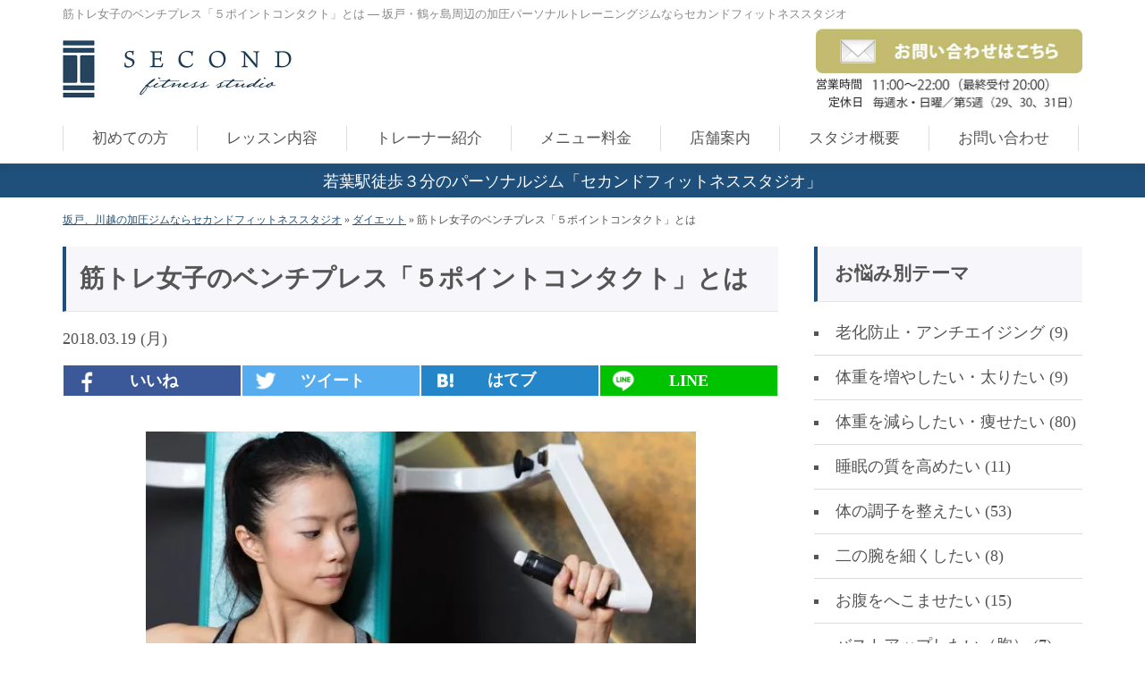

--- FILE ---
content_type: text/html; charset=UTF-8
request_url: https://second-fitness.com/bentipuresu/
body_size: 22528
content:
<!DOCTYPE html>
<html lang="ja">
<head>
<meta charset="UTF-8">
<meta name="viewport" content="width=device-width, maximum-scale=1, user-scalable=yes">
<meta name="format-detection" content="telephone=no">

<link rel="preload" as="style" href="https://second-fitness.com/wp-content/themes/fitness/style.css?1756353624" onload="this.onload=null;this.rel='stylesheet'">
<noscript><link rel="stylesheet" href="https://second-fitness.com/wp-content/themes/fitness/style.css?1756353624"></noscript>
<link rel="preload" as="style" href="//netdna.bootstrapcdn.com/font-awesome/4.0.3/css/font-awesome.min.css" onload="this.onload=null;this.rel='stylesheet'">
<noscript><link rel="stylesheet" href="//netdna.bootstrapcdn.com/font-awesome/4.0.3/css/font-awesome.min.css'); ?>"></noscript>
<script src="https://kit.fontawesome.com/af83c37eb8.js" crossorigin="anonymous"></script>
<link rel="alternate" type="application/rss+xml" title="坂戸・鶴ヶ島周辺の加圧パーソナルトレーニングジムならセカンドフィットネススタジオ RSS Feed" href="https://second-fitness.com/feed/">
<link rel="icon" type="image/vnd.microsoft.icon" href="https://second-fitness.com/wp-content/themes/fitness/favicon.ico">
<script>/*! loadCSS. [c]2017 Filament Group, Inc. MIT License */
/* This file is meant as a standalone workflow for
- testing support for link[rel=preload]
- enabling async CSS loading in browsers that do not support rel=preload
- applying rel preload css once loaded, whether supported or not.
*/(function( w ){"use strict";if( !w.loadCSS ){w.loadCSS = function(){};}var rp = loadCSS.relpreload = {};rp.support = (function(){var ret;try {ret = w.document.createElement( "link" ).relList.supports( "preload" );} catch (e) {ret = false;}return function(){return ret;};})();rp.bindMediaToggle = function( link ){var finalMedia = link.media || "all";function enableStylesheet(){if( link.addEventListener ){link.removeEventListener( "load", enableStylesheet );} else if( link.attachEvent ){link.detachEvent( "onload", enableStylesheet );}link.setAttribute( "onload", null );link.media = finalMedia;}if( link.addEventListener ){link.addEventListener( "load", enableStylesheet );} else if( link.attachEvent ){link.attachEvent( "onload", enableStylesheet );}setTimeout(function(){link.rel = "stylesheet";link.media = "only x";});setTimeout( enableStylesheet, 3000 );};rp.poly = function(){if( rp.support() ){return;}var links = w.document.getElementsByTagName( "link" );for( var i = 0; i < links.length; i++ ){var link = links[ i ];if( link.rel === "preload" && link.getAttribute( "as" ) === "style" && !link.getAttribute( "data-loadcss" ) ){link.setAttribute( "data-loadcss", true );rp.bindMediaToggle( link );}}};if( !rp.support() ){rp.poly();var run = w.setInterval( rp.poly, 500 );if( w.addEventListener ){w.addEventListener( "load", function(){rp.poly();w.clearInterval( run );} );} else if( w.attachEvent ){w.attachEvent( "onload", function(){rp.poly();w.clearInterval( run );} );}}if( typeof exports !== "undefined" ){exports.loadCSS = loadCSS;}else {w.loadCSS = loadCSS;}}( typeof global !== "undefined" ? global : this ) );
</script>
<!-- Google Tag Manager -->
<script>(function(w,d,s,l,i){w[l]=w[l]||[];w[l].push({'gtm.start':
new Date().getTime(),event:'gtm.js'});var f=d.getElementsByTagName(s)[0],
j=d.createElement(s),dl=l!='dataLayer'?'&l='+l:'';j.async=true;j.src=
'https://www.googletagmanager.com/gtm.js?id='+i+dl;f.parentNode.insertBefore(j,f);
})(window,document,'script','dataLayer','GTM-W3B4PXD');</script>
<!-- End Google Tag Manager -->
<meta name='robots' content='index, follow, max-image-preview:large, max-snippet:-1, max-video-preview:-1' />
	    <script>
	        var ajaxurl = "https://second-fitness.com/wp-admin/admin-ajax.php";
	    </script>
	
	<!-- This site is optimized with the Yoast SEO plugin v26.8 - https://yoast.com/product/yoast-seo-wordpress/ -->
	<title>筋トレ女子のベンチプレス「５ポイントコンタクト」とは - 坂戸・鶴ヶ島周辺の加圧パーソナルトレーニングジムならセカンドフィットネススタジオ</title>
	<meta name="description" content="「筋トレ女子」や「フィットネス女子」と呼ばれる、ジムに通ってトレーニングをしているスタイルの良い女性が増えてきました。メディアにも取り上げられるようになり、イン" />
	<link rel="canonical" href="https://second-fitness.com/bentipuresu/" />
	<meta property="og:locale" content="ja_JP" />
	<meta property="og:type" content="article" />
	<meta property="og:title" content="筋トレ女子のベンチプレス「５ポイントコンタクト」とは - 坂戸・鶴ヶ島周辺の加圧パーソナルトレーニングジムならセカンドフィットネススタジオ" />
	<meta property="og:description" content="「筋トレ女子」や「フィットネス女子」と呼ばれる、ジムに通ってトレーニングをしているスタイルの良い女性が増えてきました。メディアにも取り上げられるようになり、イン" />
	<meta property="og:url" content="https://second-fitness.com/bentipuresu/" />
	<meta property="og:site_name" content="坂戸・鶴ヶ島周辺の加圧パーソナルトレーニングジムならセカンドフィットネススタジオ" />
	<meta property="article:author" content="profile.php?id=100002287332821" />
	<meta property="article:published_time" content="2018-03-19T01:14:04+00:00" />
	<meta property="article:modified_time" content="2018-12-17T06:02:03+00:00" />
	<meta property="og:image" content="https://second-fitness.com/wp-content/uploads/2018/03/5ebed8740a8228e8d75d619d174a2b7e_s-e1521509197957.jpg" />
	<meta property="og:image:width" content="615" />
	<meta property="og:image:height" content="410" />
	<meta property="og:image:type" content="image/jpeg" />
	<meta name="author" content="武内教宜" />
	<meta name="twitter:card" content="summary_large_image" />
	<meta name="twitter:creator" content="@second_takeuchi" />
	<meta name="twitter:label1" content="執筆者" />
	<meta name="twitter:data1" content="武内教宜" />
	<script type="application/ld+json" class="yoast-schema-graph">{"@context":"https://schema.org","@graph":[{"@type":"Article","@id":"https://second-fitness.com/bentipuresu/#article","isPartOf":{"@id":"https://second-fitness.com/bentipuresu/"},"author":{"name":"武内教宜","@id":"https://second-fitness.com/#/schema/person/ff658faa8360d6955936f555c9957cc0"},"headline":"筋トレ女子のベンチプレス「５ポイントコンタクト」とは","datePublished":"2018-03-19T01:14:04+00:00","dateModified":"2018-12-17T06:02:03+00:00","mainEntityOfPage":{"@id":"https://second-fitness.com/bentipuresu/"},"wordCount":12,"image":{"@id":"https://second-fitness.com/bentipuresu/#primaryimage"},"thumbnailUrl":"https://second-fitness.com/wp-content/uploads/2018/03/5ebed8740a8228e8d75d619d174a2b7e_s-e1521509197957.jpg","articleSection":["ダイエット"],"inLanguage":"ja"},{"@type":"WebPage","@id":"https://second-fitness.com/bentipuresu/","url":"https://second-fitness.com/bentipuresu/","name":"筋トレ女子のベンチプレス「５ポイントコンタクト」とは - 坂戸・鶴ヶ島周辺の加圧パーソナルトレーニングジムならセカンドフィットネススタジオ","isPartOf":{"@id":"https://second-fitness.com/#website"},"primaryImageOfPage":{"@id":"https://second-fitness.com/bentipuresu/#primaryimage"},"image":{"@id":"https://second-fitness.com/bentipuresu/#primaryimage"},"thumbnailUrl":"https://second-fitness.com/wp-content/uploads/2018/03/5ebed8740a8228e8d75d619d174a2b7e_s-e1521509197957.jpg","datePublished":"2018-03-19T01:14:04+00:00","dateModified":"2018-12-17T06:02:03+00:00","author":{"@id":"https://second-fitness.com/#/schema/person/ff658faa8360d6955936f555c9957cc0"},"description":"「筋トレ女子」や「フィットネス女子」と呼ばれる、ジムに通ってトレーニングをしているスタイルの良い女性が増えてきました。メディアにも取り上げられるようになり、イン","breadcrumb":{"@id":"https://second-fitness.com/bentipuresu/#breadcrumb"},"inLanguage":"ja","potentialAction":[{"@type":"ReadAction","target":["https://second-fitness.com/bentipuresu/"]}]},{"@type":"ImageObject","inLanguage":"ja","@id":"https://second-fitness.com/bentipuresu/#primaryimage","url":"https://second-fitness.com/wp-content/uploads/2018/03/5ebed8740a8228e8d75d619d174a2b7e_s-e1521509197957.jpg","contentUrl":"https://second-fitness.com/wp-content/uploads/2018/03/5ebed8740a8228e8d75d619d174a2b7e_s-e1521509197957.jpg","width":615,"height":410},{"@type":"BreadcrumbList","@id":"https://second-fitness.com/bentipuresu/#breadcrumb","itemListElement":[{"@type":"ListItem","position":1,"name":"坂戸、川越の加圧ジムならセカンドフィットネススタジオ","item":"https://second-fitness.com/"},{"@type":"ListItem","position":2,"name":"ダイエット","item":"https://second-fitness.com/diet/"},{"@type":"ListItem","position":3,"name":"筋トレ女子のベンチプレス「５ポイントコンタクト」とは"}]},{"@type":"WebSite","@id":"https://second-fitness.com/#website","url":"https://second-fitness.com/","name":"坂戸・鶴ヶ島周辺の加圧パーソナルトレーニングジムならセカンドフィットネススタジオ","description":"坂戸、鶴ヶ島の加圧パーソナルジム「セカンドフィットネススタジオ」です。仕事もプライベートも全力で楽しみたい40～50代のビジネスパーソンに向けて、健康的で疲れ知らずの身体作りを提供します。いつまでも若々しく、活き活きとした毎日を送りたい方は、私たちと一緒に『セカンドフィットネス』を行いましょう。","potentialAction":[{"@type":"SearchAction","target":{"@type":"EntryPoint","urlTemplate":"https://second-fitness.com/?s={search_term_string}"},"query-input":{"@type":"PropertyValueSpecification","valueRequired":true,"valueName":"search_term_string"}}],"inLanguage":"ja"},{"@type":"Person","@id":"https://second-fitness.com/#/schema/person/ff658faa8360d6955936f555c9957cc0","name":"武内教宜","image":{"@type":"ImageObject","inLanguage":"ja","@id":"https://second-fitness.com/#/schema/person/image/","url":"https://second-fitness.com/wp-content/uploads/2022/03/profile-2022-100x100.jpg","contentUrl":"https://second-fitness.com/wp-content/uploads/2022/03/profile-2022-100x100.jpg","caption":"武内教宜"},"description":"1985年生まれ。埼玉県出身。ジムインストラクター。運動指導歴15年の経験から、40代のオトナ女子・男性がもう一度輝く「セカンドフィットネス」をコンセプトに活動。専門分野は加圧トレーニングを用いたダイエット指導。 著書「ダイエットは目標設定が9割」をはじめ、ダイエット・健康本を多数出版。Amazonカテゴリー１位を獲得。Webライターとしても活動し、東洋経済オンラインやYahoo！ニュースなど大手Webメディアで記事を執筆。スポーツ専門学校の非常勤講師として学生向けの加圧トレーニング授業も担当。","sameAs":["profile.php?id=100002287332821","second_fitness/","https://x.com/second_takeuchi","channel/UCGOj_lZ4hiOrgZWy60Lh5iA"]}]}</script>
	<!-- / Yoast SEO plugin. -->


<link rel='dns-prefetch' href='//code.jquery.com' />
<style id='wp-img-auto-sizes-contain-inline-css' type='text/css'>
img:is([sizes=auto i],[sizes^="auto," i]){contain-intrinsic-size:3000px 1500px}
/*# sourceURL=wp-img-auto-sizes-contain-inline-css */
</style>
<style id='wp-emoji-styles-inline-css' type='text/css'>

	img.wp-smiley, img.emoji {
		display: inline !important;
		border: none !important;
		box-shadow: none !important;
		height: 1em !important;
		width: 1em !important;
		margin: 0 0.07em !important;
		vertical-align: -0.1em !important;
		background: none !important;
		padding: 0 !important;
	}
/*# sourceURL=wp-emoji-styles-inline-css */
</style>
<style id='wp-block-library-inline-css' type='text/css'>
:root{--wp-block-synced-color:#7a00df;--wp-block-synced-color--rgb:122,0,223;--wp-bound-block-color:var(--wp-block-synced-color);--wp-editor-canvas-background:#ddd;--wp-admin-theme-color:#007cba;--wp-admin-theme-color--rgb:0,124,186;--wp-admin-theme-color-darker-10:#006ba1;--wp-admin-theme-color-darker-10--rgb:0,107,160.5;--wp-admin-theme-color-darker-20:#005a87;--wp-admin-theme-color-darker-20--rgb:0,90,135;--wp-admin-border-width-focus:2px}@media (min-resolution:192dpi){:root{--wp-admin-border-width-focus:1.5px}}.wp-element-button{cursor:pointer}:root .has-very-light-gray-background-color{background-color:#eee}:root .has-very-dark-gray-background-color{background-color:#313131}:root .has-very-light-gray-color{color:#eee}:root .has-very-dark-gray-color{color:#313131}:root .has-vivid-green-cyan-to-vivid-cyan-blue-gradient-background{background:linear-gradient(135deg,#00d084,#0693e3)}:root .has-purple-crush-gradient-background{background:linear-gradient(135deg,#34e2e4,#4721fb 50%,#ab1dfe)}:root .has-hazy-dawn-gradient-background{background:linear-gradient(135deg,#faaca8,#dad0ec)}:root .has-subdued-olive-gradient-background{background:linear-gradient(135deg,#fafae1,#67a671)}:root .has-atomic-cream-gradient-background{background:linear-gradient(135deg,#fdd79a,#004a59)}:root .has-nightshade-gradient-background{background:linear-gradient(135deg,#330968,#31cdcf)}:root .has-midnight-gradient-background{background:linear-gradient(135deg,#020381,#2874fc)}:root{--wp--preset--font-size--normal:16px;--wp--preset--font-size--huge:42px}.has-regular-font-size{font-size:1em}.has-larger-font-size{font-size:2.625em}.has-normal-font-size{font-size:var(--wp--preset--font-size--normal)}.has-huge-font-size{font-size:var(--wp--preset--font-size--huge)}.has-text-align-center{text-align:center}.has-text-align-left{text-align:left}.has-text-align-right{text-align:right}.has-fit-text{white-space:nowrap!important}#end-resizable-editor-section{display:none}.aligncenter{clear:both}.items-justified-left{justify-content:flex-start}.items-justified-center{justify-content:center}.items-justified-right{justify-content:flex-end}.items-justified-space-between{justify-content:space-between}.screen-reader-text{border:0;clip-path:inset(50%);height:1px;margin:-1px;overflow:hidden;padding:0;position:absolute;width:1px;word-wrap:normal!important}.screen-reader-text:focus{background-color:#ddd;clip-path:none;color:#444;display:block;font-size:1em;height:auto;left:5px;line-height:normal;padding:15px 23px 14px;text-decoration:none;top:5px;width:auto;z-index:100000}html :where(.has-border-color){border-style:solid}html :where([style*=border-top-color]){border-top-style:solid}html :where([style*=border-right-color]){border-right-style:solid}html :where([style*=border-bottom-color]){border-bottom-style:solid}html :where([style*=border-left-color]){border-left-style:solid}html :where([style*=border-width]){border-style:solid}html :where([style*=border-top-width]){border-top-style:solid}html :where([style*=border-right-width]){border-right-style:solid}html :where([style*=border-bottom-width]){border-bottom-style:solid}html :where([style*=border-left-width]){border-left-style:solid}html :where(img[class*=wp-image-]){height:auto;max-width:100%}:where(figure){margin:0 0 1em}html :where(.is-position-sticky){--wp-admin--admin-bar--position-offset:var(--wp-admin--admin-bar--height,0px)}@media screen and (max-width:600px){html :where(.is-position-sticky){--wp-admin--admin-bar--position-offset:0px}}
/*wp_block_styles_on_demand_placeholder:696ff900d2417*/
/*# sourceURL=wp-block-library-inline-css */
</style>
<style id='classic-theme-styles-inline-css' type='text/css'>
/*! This file is auto-generated */
.wp-block-button__link{color:#fff;background-color:#32373c;border-radius:9999px;box-shadow:none;text-decoration:none;padding:calc(.667em + 2px) calc(1.333em + 2px);font-size:1.125em}.wp-block-file__button{background:#32373c;color:#fff;text-decoration:none}
/*# sourceURL=/wp-includes/css/classic-themes.min.css */
</style>
<link rel="preload" as="style" id='contact-form-7-css' href='https://second-fitness.com/wp-content/plugins/contact-form-7/includes/css/styles.css?ver=6.1.4' onload="this.onload=null;this.rel='stylesheet'" media='all' />
<link rel="preload" as="style" id='toc-screen-css' href='https://second-fitness.com/wp-content/plugins/table-of-contents-plus/screen.min.css?ver=2411.1' onload="this.onload=null;this.rel='stylesheet'" media='all' />
<style id='toc-screen-inline-css' type='text/css'>
div#toc_container {width: 100%;}
/*# sourceURL=toc-screen-inline-css */
</style>
<link rel='stylesheet' id='ppress-frontend-css' href='https://second-fitness.com/wp-content/plugins/wp-user-avatar/assets/css/frontend.min.css?ver=4.16.8' type='text/css' media='all' />
<link rel='stylesheet' id='ppress-flatpickr-css' href='https://second-fitness.com/wp-content/plugins/wp-user-avatar/assets/flatpickr/flatpickr.min.css?ver=4.16.8' type='text/css' media='all' />
<link rel='stylesheet' id='ppress-select2-css' href='https://second-fitness.com/wp-content/plugins/wp-user-avatar/assets/select2/select2.min.css?ver=0c980e3c1959d02c28cfe5210c883c5c' type='text/css' media='all' />
<link rel='stylesheet' id='dashicons-css' href='https://second-fitness.com/wp-includes/css/dashicons.min.css?ver=0c980e3c1959d02c28cfe5210c883c5c' type='text/css' media='all' />
<link rel='stylesheet' id='amazonjs-css' href='https://second-fitness.com/wp-content/plugins/amazonjs/css/amazonjs.css?ver=0.10' type='text/css' media='all' />
<link rel='stylesheet' id='yesno_style-css' href='https://second-fitness.com/wp-content/plugins/yesno/css/style.css?ver=1.0.12' type='text/css' media='all' />
<script type="text/javascript" src="//code.jquery.com/jquery-3.1.0.min.js?ver=3.1.0" id="jquery-js"></script>
<script type="text/javascript" src="https://second-fitness.com/wp-content/plugins/wp-user-avatar/assets/flatpickr/flatpickr.min.js?ver=4.16.8" id="ppress-flatpickr-js"></script>
<script type="text/javascript" src="https://second-fitness.com/wp-content/plugins/wp-user-avatar/assets/select2/select2.min.js?ver=4.16.8" id="ppress-select2-js"></script>
<script>
    document.addEventListener( 'wpcf7mailsent', function( event ) { //フォーム送信が完了した時
      if ( '11058' == event.detail.contactFormId ) {
        window.dataLayer = window.dataLayer || [];
        window.dataLayer.push({ //次のデータレイヤー変数を返します
          'event':'contactform7_sent', //変数名「event」の値は「contactform7_sent」
          'contactform7_type':'DVD購入' //変数名「contactform7_detail」の値は「DVD購入」
        });
      }
      if ( '22460' == event.detail.contactFormId ) {
        window.dataLayer = window.dataLayer || [];
        window.dataLayer.push({ //次のデータレイヤー変数を返します
          'event':'contactform7_sent', //変数名「event」の値は「contactform7_sent」
          'contactform7_type':'オンラインメール講座' //変数名「contactform7_detail」の値は「オンラインメール講座」
        });
      }
      if ( '1188' == event.detail.contactFormId ) {
        window.dataLayer = window.dataLayer || [];
        window.dataLayer.push({ //次のデータレイヤー変数を返します
          'event':'contactform7_sent', //変数名「event」の値は「contactform7_sent」
          'contactform7_type':'お問い合わせ・体験レッスン' //変数名「contactform7_detail」の値は「お問い合わせ・体験レッスン」
        });
      }
      if ( '20672' == event.detail.contactFormId ) {
        window.dataLayer = window.dataLayer || [];
        window.dataLayer.push({ //次のデータレイヤー変数を返します
          'event':'contactform7_sent', //変数名「event」の値は「contactform7_sent」
          'contactform7_type':'デトックスコース' //変数名「contactform7_detail」の値は「デトックスコース」
        });
      }
      if ( '5391' == event.detail.contactFormId ) {
        window.dataLayer = window.dataLayer || [];
        window.dataLayer.push({ //次のデータレイヤー変数を返します
          'event':'contactform7_sent', //変数名「event」の値は「contactform7_sent」
          'contactform7_type':'無料レポート' //変数名「contactform7_detail」の値は「無料レポート」
        });
      }
    }, false );
  </script><link rel="icon" href="https://second-fitness.com/wp-content/uploads/2023/02/cropped-favicon-32x32.jpg" sizes="32x32" />
<link rel="icon" href="https://second-fitness.com/wp-content/uploads/2023/02/cropped-favicon-192x192.jpg" sizes="192x192" />
<link rel="apple-touch-icon" href="https://second-fitness.com/wp-content/uploads/2023/02/cropped-favicon-180x180.jpg" />
<meta name="msapplication-TileImage" content="https://second-fitness.com/wp-content/uploads/2023/02/cropped-favicon-270x270.jpg" />
<noscript><style id="rocket-lazyload-nojs-css">.rll-youtube-player, [data-lazy-src]{display:none !important;}</style></noscript></head>
<body>
<!-- Google Tag Manager (noscript) -->
<noscript><iframe src="https://www.googletagmanager.com/ns.html?id=GTM-W3B4PXD"
height="0" width="0" style="display:none;visibility:hidden"></iframe></noscript>
<!-- End Google Tag Manager (noscript) -->
<header id="header">
      <div id="lead">筋トレ女子のベンチプレス「５ポイントコンタクト」とは ― 坂戸・鶴ヶ島周辺の加圧パーソナルトレーニングジムならセカンドフィットネススタジオ</div>
      <div id="header-inner"><a id="logo" href="https://second-fitness.com/" rel="home"></a>      <label class="hbutton" for="Panel1"><span>≡ MENU</span></label>
      <div class="tel">
        <a href="https://second-fitness.com/#contact">
          <img width="298.5" height="90" src="data:image/svg+xml,%3Csvg%20xmlns='http://www.w3.org/2000/svg'%20viewBox='0%200%20298%2090'%3E%3C/svg%3E" alt="お問い合わせはこちら" data-lazy-src="https://second-fitness.com/wp-content/themes/fitness/images/btn-contact.png"><noscript><img width="298.5" height="90" src="https://second-fitness.com/wp-content/themes/fitness/images/btn-contact.png" alt="お問い合わせはこちら"></noscript>
        </a>
      </div>
    </div>
      <nav id="gnavi">
        <input type="checkbox" value="" id="Panel1" class="on-off">
        <ul id="gnavi-inner" class="menu"><li id="menu-item-24177" class="menu-item menu-item-type-custom menu-item-object-custom menu-item-home menu-item-24177"><i class="fa fa-angle-right"></i><a href="https://second-fitness.com/">ホーム</a></li>
<li id="menu-item-24170" class="menu-item menu-item-type-post_type menu-item-object-page menu-item-24170"><i class="fa fa-angle-right"></i><a href="https://second-fitness.com/service/">初めての方</a></li>
<li id="menu-item-30828" class="menu-item menu-item-type-post_type menu-item-object-page menu-item-30828"><i class="fa fa-angle-right"></i><a href="https://second-fitness.com/lesson/">レッスン内容</a></li>
<li id="menu-item-30829" class="menu-item menu-item-type-post_type menu-item-object-page menu-item-30829"><i class="fa fa-angle-right"></i><a href="https://second-fitness.com/profile/">トレーナー紹介</a></li>
<li id="menu-item-28967" class="menu-item menu-item-type-post_type menu-item-object-page menu-item-28967"><i class="fa fa-angle-right"></i><a href="https://second-fitness.com/price/">メニュー料金</a></li>
<li id="menu-item-31263" class="menu-item menu-item-type-post_type menu-item-object-page menu-item-31263"><i class="fa fa-angle-right"></i><a href="https://second-fitness.com/tennaisetsubi/">店舗案内</a></li>
<li id="menu-item-24176" class="menu-item menu-item-type-post_type menu-item-object-page menu-item-24176"><i class="fa fa-angle-right"></i><a href="https://second-fitness.com/company/">スタジオ概要</a></li>
<li id="menu-item-31922" class="menu-item menu-item-type-custom menu-item-object-custom menu-item-home menu-item-31922"><i class="fa fa-angle-right"></i><a href="https://second-fitness.com/#contact">お問い合わせ</a></li>
</ul>      </nav>
</header>

<p class="infobar">若葉駅徒歩３分のパーソナルジム「セカンドフィットネススタジオ」</p>
<!-- <div id="sub">
  <div class="sub_inner">
    <p class="f32 ac mb10 mt10 b">「40代からの健康美」無料メール講座<br class="pc_none">【週１配信】</p>
    <p class="f32 ac mb10 mt10 b">「我慢しない・無理しないダイエット」無料メール講座</p>
    <p class="ac mb10">オトナ女子・男性がもう一度輝く<br class="pc_none">フィットネスメソッド</p>
    <p class="ac mb10">トレーナー歴14年、パニック障害を克服した代表トレーナーが独自に体系化した<br>心と体を整え、自信と健康を取り戻し、なりたい姿になれる「メンタルケア × 自分磨き」メソッド</p>
<form action="https://48auto.biz/second-fitness/planmail.php" method="post" enctype="multipart/form-data">
<input type="hidden" name="mcode" value="UTF-8">
<input type="hidden" name="pid" value="2">
<input type="hidden" name="spflg" value="1">
<table class="ezine_form">
<tr>
<td> <input type="text" name="name1" size="30" placeholder="お名前">
</td>
</tr>
<tr>
<td> <input type="text" name="email" size="30" placeholder="メールアドレス">
</td>
</tr>
<tr>
<td><input type="submit" name="sbm" value="無料メール講座に登録する &raquo;"></td>
</tr>
</table>
</form>  </div>
</div>
 --><div id="contents" class="clearfix">

<div class="breadcrumbs"><span><span><a href="https://second-fitness.com/">坂戸、川越の加圧ジムならセカンドフィットネススタジオ</a></span> » <span><a href="https://second-fitness.com/diet/">ダイエット</a></span> » <span class="breadcrumb_last" aria-current="page">筋トレ女子のベンチプレス「５ポイントコンタクト」とは</span></span></div>
<div id="main">

<h1>筋トレ女子のベンチプレス「５ポイントコンタクト」とは</h1>

<div class="single_tag">
  <p class="date">2018.03.19 (月)</p>
<!--  <p class="authorName"><img data-del="avatar" src="data:image/svg+xml,%3Csvg%20xmlns='http://www.w3.org/2000/svg'%20viewBox='0%200%2096%2096'%3E%3C/svg%3E" class='avatar pp-user-avatar avatar-96 photo ' height='96' width='96' data-lazy-src="https://second-fitness.com/wp-content/uploads/2022/03/profile-2022-100x100.jpg"/><noscript><img data-del="avatar" src='https://second-fitness.com/wp-content/uploads/2022/03/profile-2022-100x100.jpg' class='avatar pp-user-avatar avatar-96 photo ' height='96' width='96'/></noscript><a href="https://second-fitness.com/author/takeuchi/" title="武内教宜 の投稿" rel="author">武内教宜</a></p>-->
  <p class="tagName"></p>
</div>

<ul class="share_btn">
<li><a class="facebook_btn" href="http://www.facebook.com/sharer.php?u=https://second-fitness.com/bentipuresu/&amp;t=筋トレ女子のベンチプレス「５ポイントコンタクト」とは" onclick="javascript:window.open(this.href, '', 'menubar=no,toolbar=no,resizable=yes,scrollbars=yes,height=300,width=600');return false;"><span class="fontawesome-facebook social_icon"></span>いいね</a></li>
<li><a class="twitter_btn" href="http://twitter.com/share?text=筋トレ女子のベンチプレス「５ポイントコンタクト」とは&url=https://second-fitness.com/bentipuresu/" onclick="javascript:window.open(this.href, '', 'menubar=no,toolbar=no,resizable=yes,scrollbars=yes,height=300,width=600');return false;"><span class="fontawesome-twitter social_icon"></span>ツイート</a></li>
<li><a class="hatebu_btn" href="http://b.hatena.ne.jp/add?mode=confirm&url=https://second-fitness.com/bentipuresu/&title=筋トレ女子のベンチプレス「５ポイントコンタクト」とは" onclick="javascript:window.open(this.href, '', 'menubar=no,toolbar=no,resizable=yes,scrollbars=yes,height=300,width=600');return false;"><span class="hatebu_icon"></span><span class="hatebu_chara">はてブ<span></a></li>
<li><a class="line_btn" href="http://line.me/R/msg/text/?筋トレ女子のベンチプレス「５ポイントコンタクト」とは%0D%0Ahttps://second-fitness.com/bentipuresu/"><span>LINE</span></a></li>
</ul>
      <div class="aligncenter mb20"><img width="615" height="410" src="data:image/svg+xml,%3Csvg%20xmlns='http://www.w3.org/2000/svg'%20viewBox='0%200%20615%20410'%3E%3C/svg%3E" class="attachment-eyecatch_large size-eyecatch_large wp-post-image" alt="" decoding="async" fetchpriority="high" data-lazy-src="https://second-fitness.com/wp-content/uploads/2018/03/5ebed8740a8228e8d75d619d174a2b7e_s-e1521509197957.jpg" /><noscript><img width="615" height="410" src="https://second-fitness.com/wp-content/uploads/2018/03/5ebed8740a8228e8d75d619d174a2b7e_s-e1521509197957.jpg" class="attachment-eyecatch_large size-eyecatch_large wp-post-image" alt="" decoding="async" fetchpriority="high" /></noscript></div>
<section>
<p>「筋トレ女子」や「フィットネス女子」と呼ばれる、ジムに通ってトレーニングをしているスタイルの良い女性が増えてきました。メディアにも取り上げられるようになり、インスタグラムなどのSNSでもよく見かけます。</p>
<p>&nbsp;</p>
<p>筋トレ女子に人気のトレーニングといえば、お尻を引きしめる「ヒップスラスト」や、お腹を引きしめる「<a href="https://second-fitness.com/column/hukkinnro-ra-2">腹筋ローラー（アブローラー）</a>」がありますが、筋トレの定番でもある「ベンチプレス」も根強い人気があります。</p>
<p>&nbsp;</p>
<p>トレーナーの指導を受けながらベンチプレスを行なっている人もいますが、自己流で行なっている人もいるでしょう。ベンチプレスは身体の上でバーベルを持ち上げるトレーニングなので、初心者の方が見様見真似で行なうのは危険です。基本的なフォームは身につけておきましょう。</p>
<p>&nbsp;</p>
<h2>５ポイントコンタクトとは</h2>
<p><iframe loading="lazy" src="about:blank" width="420" height="315" frameborder="0" allowfullscreen="allowfullscreen" data-rocket-lazyload="fitvidscompatible" data-lazy-src="https://www.youtube.com/embed/lGXRn5jRmp8"><span data-mce-type="bookmark" style="display: inline-block; width: 0px; overflow: hidden; line-height: 0;" class="mce_SELRES_start">﻿</span></iframe><noscript><iframe src="https://www.youtube.com/embed/lGXRn5jRmp8" width="420" height="315" frameborder="0" allowfullscreen="allowfullscreen"><span data-mce-type="bookmark" style="display: inline-block; width: 0px; overflow: hidden; line-height: 0;" class="mce_SELRES_start">﻿</span></iframe></noscript></p>
<p>&nbsp;</p>
<p>筋トレ女子が安全にベンチプレスを行なうコツの１つに、「５ポイントコンタクト」があります。これは、身体の５つの部位を床やマシンにつけておくというものです。</p>
<p>&nbsp;</p>
<p>その５つの身体の部位とは、頭・背中・お尻・右足・左足です。ベンチに仰向けに寝転がるときに、足が浮いてしまう場合があります。そのような時は、ベンチの上に足を乗せてしまいましょう。</p>
<p>&nbsp;</p>
<p>ベンチプレスをして辛くなってくると、頭が台から離れてしまったり、バランスが崩れて片足が浮いてしまうこともあります。腰を反る際にお尻が浮いてしまうケースもあります。</p>
<p>&nbsp;</p>
<p>この５つのポイントをしっかりと着地しておくだけでもフォームが安定し、トレーニングの効果も得やすくなります。ぜひ意識をしてみてください。</p>
<p>&nbsp;</p>
<h2>動画の視聴者様からのご質問</h2>
<p><img decoding="async" class="alignnone size-full wp-image-14624" src="data:image/svg+xml,%3Csvg%20xmlns='http://www.w3.org/2000/svg'%20viewBox='0%200%20615%20410'%3E%3C/svg%3E" alt="" width="615" height="410" data-lazy-src="https://second-fitness.com/wp-content/uploads/2017/03/e80b90a1151dd6d5aba2e1758677131e_s-e1489485918772.jpg" /><noscript><img loading="lazy" decoding="async" class="alignnone size-full wp-image-14624" src="https://second-fitness.com/wp-content/uploads/2017/03/e80b90a1151dd6d5aba2e1758677131e_s-e1489485918772.jpg" alt="" width="615" height="410" /></noscript></p>
<p>&nbsp;</p>
<p><strong>「ベンチプレスの時、ブリッジは作った方が良いと思うのですが、初心者はブリッジ気にしなくて良いという説明でしょうか？」</strong></p>
<p>&nbsp;</p>
<p>武内からの回答</p>
<p>「私は胸にストレッチを効かせるために肩甲骨を寄せますが（正確には肩甲骨の内転・下制・下方回旋）、その際に自然と腰が反るような形になります。 意図的にブリッジを作ったり、脚力も使ってウェイトを持ち上げるようなトレーニングはしていません。 より高重量を上げるのが目的の場合はまた違うかもしれませんが、自分の体重程度を持ち上げる分にはそれで問題ないかと思います。 今回の動画では、その更に一歩手前の、初心者がベンチに寝っ転がるときのポイントについて紹介させていただきました。」</p>
<p>&nbsp;</p>
<p><strong><a class="btn" href=" https://second-fitness.com/email-magazine">フィットネスクラブでは教えてくれない<br />
ダイエットの豆知識はこちら</a></strong></p>
</section>


<!-- <p style="font-size:21px;text-align: center;color: red;"><strong>＼ 新規メンバー募集中 ／</strong></p>
<p><a href="https://second-fitness.com/lp/room"><img class="mb20" src="data:image/svg+xml,%3Csvg%20xmlns='http://www.w3.org/2000/svg'%20viewBox='0%200%200%200'%3E%3C/svg%3E" width=""  alt="オンラインジム ROOM" data-lazy-src="https://second-fitness.com/wp-content/themes/fitness/images/room-new.jpg"><noscript><img class="mb20" src="https://second-fitness.com/wp-content/themes/fitness/images/room-new.jpg" width=""  alt="オンラインジム ROOM"></noscript></a></p>
 -->

<section>
<div id="ezine" class="box_frame mb50">

<div class="clearfix">
<img src="data:image/svg+xml,%3Csvg%20xmlns='http://www.w3.org/2000/svg'%20viewBox='0%200%20350%200'%3E%3C/svg%3E" alt="武内教宜 著書5冊の表紙" width="350" class="pc_right" data-lazy-src="https://second-fitness.com/wp-content/uploads/2019/09/cta_books_2.jpg"><noscript><img src="https://second-fitness.com/wp-content/uploads/2019/09/cta_books_2.jpg" alt="武内教宜 著書5冊の表紙" width="350" class="pc_right"></noscript>

セカンドフィットネススタジオでは、
<ul class="list">
<li>産後に増えた体重が戻らなくなった</li>
<li>ズボンのボタンがとまらなくなった</li>
<li>「おばさん」と言われることが増えた</li>
<li>旦那から女性として見られなくなった</li>
<li>肌のハリやツヤが無くなってきた</li>
<li>健康診断でメタボ腹だと言われた</li>
<li>食事制限をしても体重が落ちない</li>
<li>体力低下、疲労、体の衰えを感じる</li>
</ul>

<p>など、40代からの体の悩みがある方に向けた運動指導・健康セミナー・オンライン講座・遠隔レッスン・各種イベントをご提供しています。</p>

<p>ジムインストラクターであり、『<a href="https://www.amazon.co.jp/%E3%83%80%E3%82%A4%E3%82%A8%E3%83%83%E3%83%88%E3%81%AF%E3%80%8C%E7%9B%AE%E6%A8%99%E8%A8%AD%E5%AE%9A%E3%80%8D%E3%81%8C9%E5%89%B2-%E6%AD%A6%E5%86%85-%E6%95%99%E5%AE%9C-ebook/dp/B06WWNK1BN" rel="noopener noreferrer" target="_blank">ダイエットは目標設定が9割</a>』などダイエット・健康本の著者でもある武内教宜による実践的なノウハウとサポートです。</p>

</div>

<!-- <p style="margin-bottom: 30px;">以下より「『オトナ女子・男性がもう一度輝くフィットネスメソッド』無料メール講座」もぜひご登録ください。</p>

<p class="ac"><strong>週１配信（日曜12時）無料メルマガ</strong><br>
<span class="f21">「オトナ女子・男性がもう一度輝くフィットネスメソッド」無料メール講座</span></p>
<form action="https://48auto.biz/second-fitness/planmail.php" method="post" enctype="multipart/form-data">
<input type="hidden" name="mcode" value="UTF-8">
<input type="hidden" name="pid" value="2">
<input type="hidden" name="spflg" value="1">
<table class="ezine_form">
<tr>
<td> <input type="text" name="name1" size="30" placeholder="お名前">
</td>
</tr>
<tr>
<td> <input type="text" name="email" size="30" placeholder="メールアドレス">
</td>
</tr>
<tr>
<td><input type="submit" name="sbm" value="無料メール講座に登録する &raquo;"></td>
</tr>
</table>
</form> --></div>

</section>

<div class="cvBox">
<p class="cvBoxTitle1">体験レッスンのご予約・お問い合わせはこちら</p>
	<a class="button" href="#contact">お問い合わせフォーム &raquo;</a>
<!-- <div class="telBox">
	<p class="cvBoxTitle2 f11" style="margin-bottom: 10px;">定休日：毎週水・日曜日、毎月第5週<br class="pc_none">（29、30、31日）<br>営業時間　11:00～22:00<br class="pc_none">（最終受付20時）</p>
	<p class="phoneNum"><a href="tel:049 283 8363">049-283-8363</a></p>
</div>
<div class="formBox">
	<p class="cvBoxTitle2" style="margin: 15px 0;">フォームからのお問い合わせ</p>
	<a class="button" href="#contact">お問い合わせフォーム &raquo;</a>
</div>
 -->
</div>
<p class="pt30 alignCenter">▼シェアをお願い致します！▼</p>
<ul class="share_btn">
<li><a class="facebook_btn" href="http://www.facebook.com/sharer.php?u=https://second-fitness.com/bentipuresu/&amp;t=筋トレ女子のベンチプレス「５ポイントコンタクト」とは" onclick="javascript:window.open(this.href, '', 'menubar=no,toolbar=no,resizable=yes,scrollbars=yes,height=300,width=600');return false;"><span class="fontawesome-facebook social_icon"></span>いいね</a></li>
<li><a class="twitter_btn" href="http://twitter.com/share?text=筋トレ女子のベンチプレス「５ポイントコンタクト」とは&url=https://second-fitness.com/bentipuresu/" onclick="javascript:window.open(this.href, '', 'menubar=no,toolbar=no,resizable=yes,scrollbars=yes,height=300,width=600');return false;"><span class="fontawesome-twitter social_icon"></span>ツイート</a></li>
<li><a class="hatebu_btn" href="http://b.hatena.ne.jp/add?mode=confirm&url=https://second-fitness.com/bentipuresu/&title=筋トレ女子のベンチプレス「５ポイントコンタクト」とは" onclick="javascript:window.open(this.href, '', 'menubar=no,toolbar=no,resizable=yes,scrollbars=yes,height=300,width=600');return false;"><span class="hatebu_icon"></span><span class="hatebu_chara">はてブ<span></a></li>
<li><a class="line_btn" href="http://line.me/R/msg/text/?筋トレ女子のベンチプレス「５ポイントコンタクト」とは%0D%0Ahttps://second-fitness.com/bentipuresu/"><span>LINE</span></a></li>
</ul>

<!-- <div id="profile" class="clearfix"> -->
<div class="box_frame_gray mb50 clearfix">
<h2><i class="fa fa-pencil" aria-hidden="true"></i> プロフィール：武内教宜</h2>
<!-- <h3 id="profile_title"><i class="fa fa-pencil" aria-hidden="true"></i> この記事を書いた人：武内教宜</h3> -->
<div class="box_frame_text">
<div id="profile_thumbnail">
 <img data-del="avatar" src="data:image/svg+xml,%3Csvg%20xmlns='http://www.w3.org/2000/svg'%20viewBox='0%200%2080%2080'%3E%3C/svg%3E" class='avatar pp-user-avatar avatar-80 photo ' height='80' width='80' data-lazy-src="https://second-fitness.com/wp-content/uploads/2022/03/profile-2022-100x100.jpg"/><noscript><img data-del="avatar" src='https://second-fitness.com/wp-content/uploads/2022/03/profile-2022-100x100.jpg' class='avatar pp-user-avatar avatar-80 photo ' height='80' width='80'/></noscript></div>
<div id="profile_info" class="clearfix">
<p>1985年生まれ。埼玉県出身。ジムインストラクター。運動指導歴15年の経験から、40代のオトナ女子・男性がもう一度輝く「セカンドフィットネス」をコンセプトに活動。専門分野は加圧トレーニングを用いたダイエット指導。</p>
<p>著書「ダイエットは目標設定が9割」をはじめ、ダイエット・健康本を多数出版。Amazonカテゴリー１位を獲得。Webライターとしても活動し、東洋経済オンラインやYahoo！ニュースなど大手Webメディアで記事を執筆。スポーツ専門学校の非常勤講師として学生向けの加圧トレーニング授業も担当。</p>

<div id="writter_follow">
   <span class="follow_button">
 <a class="youtube" href="https://www.youtube.com/channel/UCGOj_lZ4hiOrgZWy60Lh5iA" target="_blank" title="YouTubeチャンネル登録" rel="nofollow"><i class="fa fa-brands fa-youtube" style="color: #FF0000" aria-hidden="true"></i></a>
 </span>
 
  <span class="follow_button">
 <a class="line" href="https://line.me/R/ti/p/@839iorgs" target="_blank" title="LINEの友だちを追加" rel="nofollow"><i class="fa fa-brands fa-line" style="color: #00B900" aria-hidden="true"></i></a>
 </span>
 
  <span class="follow_button">
 <a class="instagram" href="https://www.instagram.com/second_fitness/" target="_blank" title="Instagramをフォロー" rel="nofollow"><i class="fa fa-brands fa-instagram" style="color: #CF2E92" aria-hidden="true"></i></a>
 </span>
 
  <span class="follow_button">
 <a class="facebook" href="https://www.facebook.com/profile.php?id=100002287332821" target="_blank" title="Facebookをフォロー" rel="nofollow"><i class="fa fa-brands fa-facebook" aria-hidden="true"></i></a>
 </span>
 
  <span class="follow_button">
 <a class="twitter" href="https://twitter.com/second_takeuchi" target="_blank" title="Twitterをフォロー" rel="nofollow"><i class="fa fa-brands fa-twitter" aria-hidden="true"></i></a>
 </span>
 
</div>

</div>
</div>
</div>

<section>
	<h2>関連する投稿</h2><div class="postArea"><div class="postBox"><div class="postThumbnail"><a href="https://second-fitness.com/daiettonosute-ji/" title="ダイエットのきっかけ作り。太った家族を痩せさせる方法"><img width="228" height="152" src="data:image/svg+xml,%3Csvg%20xmlns='http://www.w3.org/2000/svg'%20viewBox='0%200%20228%20152'%3E%3C/svg%3E" class="attachment-eyecatch_medium size-eyecatch_medium wp-post-image" alt="" decoding="async" data-lazy-src="https://second-fitness.com/wp-content/uploads/2016/02/4a7a4a3eedc33422e7b0d6970ea19f72_s-e1517799450133.jpg" /><noscript><img width="228" height="152" src="https://second-fitness.com/wp-content/uploads/2016/02/4a7a4a3eedc33422e7b0d6970ea19f72_s-e1517799450133.jpg" class="attachment-eyecatch_medium size-eyecatch_medium wp-post-image" alt="" decoding="async" loading="lazy" /></noscript></a></div><div class="postContent"><p class="date">2018.09.26 (水)</p><p class="title"><a href="https://second-fitness.com/daiettonosute-ji/" title="ダイエットのきっかけ作り。太った家族を痩せさせる方法">ダイエットのきっかけ作り。太った家族を痩せさせる方法</a></p></div></div><div class="postBox"><div class="postThumbnail"><a href="https://second-fitness.com/puruo-ba/" title="「二の腕」と「肩まわり」が同時に痩せるエクササイズ"><img width="250" height="141" src="data:image/svg+xml,%3Csvg%20xmlns='http://www.w3.org/2000/svg'%20viewBox='0%200%20250%20141'%3E%3C/svg%3E" class="attachment-eyecatch_medium size-eyecatch_medium wp-post-image" alt="" decoding="async" data-lazy-src="https://second-fitness.com/wp-content/uploads/2017/12/2885ba6d21b3504fd3085fc508e1ef20-e1513682027225.jpg" /><noscript><img width="250" height="141" src="https://second-fitness.com/wp-content/uploads/2017/12/2885ba6d21b3504fd3085fc508e1ef20-e1513682027225.jpg" class="attachment-eyecatch_medium size-eyecatch_medium wp-post-image" alt="" decoding="async" loading="lazy" /></noscript></a></div><div class="postContent"><p class="date">2017.12.23 (土)</p><p class="title"><a href="https://second-fitness.com/puruo-ba/" title="「二の腕」と「肩まわり」が同時に痩せるエクササイズ">「二の腕」と「肩まわり」が同時に痩せるエクササイズ</a></p></div></div><div class="postBox"><div class="postThumbnail"><a href="https://second-fitness.com/ishigayowai/" title="ダイエットの意志が弱い人でも痩せられる「パーキンソンの法則」"><img width="229" height="152" src="data:image/svg+xml,%3Csvg%20xmlns='http://www.w3.org/2000/svg'%20viewBox='0%200%20229%20152'%3E%3C/svg%3E" class="attachment-eyecatch_medium size-eyecatch_medium wp-post-image" alt="" decoding="async" data-lazy-src="https://second-fitness.com/wp-content/uploads/2014/04/ae3399a6ac1e563d4d74eb66da822734-e1496895039125.jpg" /><noscript><img width="229" height="152" src="https://second-fitness.com/wp-content/uploads/2014/04/ae3399a6ac1e563d4d74eb66da822734-e1496895039125.jpg" class="attachment-eyecatch_medium size-eyecatch_medium wp-post-image" alt="" decoding="async" loading="lazy" /></noscript></a></div><div class="postContent"><p class="date">2018.07.21 (土)</p><p class="title"><a href="https://second-fitness.com/ishigayowai/" title="ダイエットの意志が弱い人でも痩せられる「パーキンソンの法則」">ダイエットの意志が弱い人でも痩せられる「パーキンソンの法則」</a></p></div></div><div class="postBox"><div class="postThumbnail"><a href="https://second-fitness.com/douga-20/" title="女性向けの腕立て伏せの正しいやり方を動画解説"><img width="228" height="152" src="data:image/svg+xml,%3Csvg%20xmlns='http://www.w3.org/2000/svg'%20viewBox='0%200%20228%20152'%3E%3C/svg%3E" class="attachment-eyecatch_medium size-eyecatch_medium wp-post-image" alt="" decoding="async" data-lazy-src="https://second-fitness.com/wp-content/uploads/2014/04/2d04e1fec4eefff10f308d73798a6405_s-e1489493838367.jpg" /><noscript><img width="228" height="152" src="https://second-fitness.com/wp-content/uploads/2014/04/2d04e1fec4eefff10f308d73798a6405_s-e1489493838367.jpg" class="attachment-eyecatch_medium size-eyecatch_medium wp-post-image" alt="" decoding="async" loading="lazy" /></noscript></a></div><div class="postContent"><p class="date">2017.08.20 (日)</p><p class="title"><a href="https://second-fitness.com/douga-20/" title="女性向けの腕立て伏せの正しいやり方を動画解説">女性向けの腕立て伏せの正しいやり方を動画解説</a></p></div></div><div class="postBox"><div class="postThumbnail"><a href="https://second-fitness.com/taijyu100kg-diet/" title="体重100kgのダイエットは、この3つで確実に痩せる【トレーナーが断言】"><img width="250" height="152" src="data:image/svg+xml,%3Csvg%20xmlns='http://www.w3.org/2000/svg'%20viewBox='0%200%20250%20152'%3E%3C/svg%3E" class="attachment-eyecatch_medium size-eyecatch_medium wp-post-image" alt="" decoding="async" data-lazy-src="https://second-fitness.com/wp-content/uploads/2020/07/511489_s-250x152.jpg" /><noscript><img width="250" height="152" src="https://second-fitness.com/wp-content/uploads/2020/07/511489_s-250x152.jpg" class="attachment-eyecatch_medium size-eyecatch_medium wp-post-image" alt="" decoding="async" loading="lazy" /></noscript></a></div><div class="postContent"><p class="date">2021.10.03 (日)</p><p class="title"><a href="https://second-fitness.com/taijyu100kg-diet/" title="体重100kgのダイエットは、この3つで確実に痩せる【トレーナーが断言】">体重100kgのダイエットは、この3つで確実に痩せる【トレーナーが断言】</a></p></div></div><div class="postBox"><div class="postThumbnail"><a href="https://second-fitness.com/yuusansoundou-kinniku-otiru/" title="有酸素運動をすると筋肉は落ちるのか？"><img width="250" height="152" src="data:image/svg+xml,%3Csvg%20xmlns='http://www.w3.org/2000/svg'%20viewBox='0%200%20250%20152'%3E%3C/svg%3E" class="attachment-eyecatch_medium size-eyecatch_medium wp-post-image" alt="" decoding="async" data-lazy-src="https://second-fitness.com/wp-content/uploads/2024/09/22830696_s-1-250x152.jpg" /><noscript><img width="250" height="152" src="https://second-fitness.com/wp-content/uploads/2024/09/22830696_s-1-250x152.jpg" class="attachment-eyecatch_medium size-eyecatch_medium wp-post-image" alt="" decoding="async" loading="lazy" /></noscript></a></div><div class="postContent"><p class="date">2024.09.04 (水)</p><p class="title"><a href="https://second-fitness.com/yuusansoundou-kinniku-otiru/" title="有酸素運動をすると筋肉は落ちるのか？">有酸素運動をすると筋肉は落ちるのか？</a></p></div></div></div></section>

<section>
<!--▼ページ送り▼-->
<p class="pb10 alignCenter">▼『筋トレ女子のベンチプレス「５ポイントコンタクト」とは』の前後の投稿はこちら▼</p>
<ul class="nextBox">
<li class="prev"><p class="thumb"><a href="https://second-fitness.com/mikkabouzu-3/"><img width="228" height="152" src="data:image/svg+xml,%3Csvg%20xmlns='http://www.w3.org/2000/svg'%20viewBox='0%200%20228%20152'%3E%3C/svg%3E" class="attachment-eyecatch_medium size-eyecatch_medium wp-post-image" alt="" decoding="async" data-lazy-src="https://second-fitness.com/wp-content/uploads/2018/08/DSC04098-e1533737020443.jpg" /><noscript><img width="228" height="152" src="https://second-fitness.com/wp-content/uploads/2018/08/DSC04098-e1533737020443.jpg" class="attachment-eyecatch_medium size-eyecatch_medium wp-post-image" alt="" decoding="async" loading="lazy" /></noscript></a></p>
  <p class="title"><a href="https://second-fitness.com/mikkabouzu-3/">&laquo; 前の投稿：<br />ダイエットが三日坊主で続かない人におすすめの手順</a></p></li><li class="next"><p class="thumb"><a href="https://second-fitness.com/yaruki-2/"><img width="228" height="152" src="data:image/svg+xml,%3Csvg%20xmlns='http://www.w3.org/2000/svg'%20viewBox='0%200%20228%20152'%3E%3C/svg%3E" class="attachment-eyecatch_medium size-eyecatch_medium wp-post-image" alt="" decoding="async" data-lazy-src="https://second-fitness.com/wp-content/uploads/2018/04/d84fc2a65ce7140e0976ee28a53238a8_s-e1522060509389.jpg" /><noscript><img width="228" height="152" src="https://second-fitness.com/wp-content/uploads/2018/04/d84fc2a65ce7140e0976ee28a53238a8_s-e1522060509389.jpg" class="attachment-eyecatch_medium size-eyecatch_medium wp-post-image" alt="" decoding="async" loading="lazy" /></noscript></a></p>
  <p class="title"><a href="https://second-fitness.com/yaruki-2/">：次の投稿 &raquo;<br />ダイエットの「やる気」がわかる５つの行動と習慣</a></p></li></ul>
<!--▲ページ送り▲-->
</section>

<section id="contact">
<h2>ご予約・お問い合わせはこちら</h2>

<div class="wpcf7 no-js" id="wpcf7-f1188-o1" lang="ja" dir="ltr" data-wpcf7-id="1188">
<div class="screen-reader-response"><p role="status" aria-live="polite" aria-atomic="true"></p> <ul></ul></div>
<form action="/bentipuresu/#wpcf7-f1188-o1" method="post" class="wpcf7-form init contact_form" aria-label="コンタクトフォーム" novalidate="novalidate" data-status="init">
<fieldset class="hidden-fields-container"><input type="hidden" name="_wpcf7" value="1188" /><input type="hidden" name="_wpcf7_version" value="6.1.4" /><input type="hidden" name="_wpcf7_locale" value="ja" /><input type="hidden" name="_wpcf7_unit_tag" value="wpcf7-f1188-o1" /><input type="hidden" name="_wpcf7_container_post" value="0" /><input type="hidden" name="_wpcf7_posted_data_hash" value="" />
</fieldset>
<table class="tbl01">
	<tr>
		<th>お名前 <span>*</span></th>
		<td><span class="wpcf7-form-control-wrap" data-name="your-name"><input size="40" maxlength="400" class="wpcf7-form-control wpcf7-text wpcf7-validates-as-required" aria-required="true" aria-invalid="false" value="" type="text" name="your-name" /></span></td>
	</tr>
	<tr>
		<th>メールアドレス <span>*</span></th>
		<td><span class="wpcf7-form-control-wrap" data-name="your-email"><input size="40" maxlength="400" class="wpcf7-form-control wpcf7-email wpcf7-validates-as-required wpcf7-text wpcf7-validates-as-email" aria-required="true" aria-invalid="false" value="" type="email" name="your-email" /></span></td>
	</tr>
	<tr>
		<th>お電話番号</th>
		<td><span class="wpcf7-form-control-wrap" data-name="tel"><input size="40" maxlength="400" class="wpcf7-form-control wpcf7-text" aria-invalid="false" value="" type="text" name="tel" /></span></td>
	</tr>
	<tr>
		<th>件名 <span>*</span></th>
		<td><span class="wpcf7-form-control-wrap" data-name="subject"><select class="wpcf7-form-control wpcf7-select wpcf7-validates-as-required" aria-required="true" aria-invalid="false" name="subject"><option value="">&#8212;以下から選択してください&#8212;</option><option value="体験レッスンについて">体験レッスンについて</option><option value="パーソナルトレーニングについて">パーソナルトレーニングについて</option><option value="セミパーソナルについて">セミパーソナルについて</option><option value="加圧トレーニングについて">加圧トレーニングについて</option><option value="その他お問い合わせ">その他お問い合わせ</option></select></span></td>
	</tr>
	<tr>
		<th>お問い合わせ・<br />ご相談内容 <span>*</span></th>
		<td><span class="wpcf7-form-control-wrap" data-name="detail"><textarea cols="40" rows="10" maxlength="2000" class="wpcf7-form-control wpcf7-textarea wpcf7-validates-as-required" aria-required="true" aria-invalid="false" name="detail"></textarea></span></td>
	</tr>
	<tr>
		<th>ご希望日<br /><span style="font-weight: normal; color: #666666;">レッスンをお申込みの方のみ*</span></th>
		<td class="narrow">第一希望： <span class="wpcf7-form-control-wrap" data-name="m1"><input size="2" maxlength="2" class="wpcf7-form-control wpcf7-text" aria-invalid="false" value="" type="text" name="m1" /></span>月<span class="wpcf7-form-control-wrap" data-name="d1"><input size="2" maxlength="2" class="wpcf7-form-control wpcf7-text" aria-invalid="false" value="" type="text" name="d1" /></span>日<span class="wpcf7-form-control-wrap" data-name="t1"><input size="2" maxlength="2" class="wpcf7-form-control wpcf7-text" aria-invalid="false" value="" type="text" name="t1" /></span>時頃～<br />
第二希望： <span class="wpcf7-form-control-wrap" data-name="m2"><input size="2" maxlength="2" class="wpcf7-form-control wpcf7-text" aria-invalid="false" value="" type="text" name="m2" /></span>月<span class="wpcf7-form-control-wrap" data-name="d2"><input size="2" maxlength="2" class="wpcf7-form-control wpcf7-text" aria-invalid="false" value="" type="text" name="d2" /></span>日<span class="wpcf7-form-control-wrap" data-name="t2"><input size="2" maxlength="2" class="wpcf7-form-control wpcf7-text" aria-invalid="false" value="" type="text" name="t2" /></span>時頃～<br />
第三希望： <span class="wpcf7-form-control-wrap" data-name="m3"><input size="2" maxlength="2" class="wpcf7-form-control wpcf7-text" aria-invalid="false" value="" type="text" name="m3" /></span>月<span class="wpcf7-form-control-wrap" data-name="d3"><input size="2" maxlength="2" class="wpcf7-form-control wpcf7-text" aria-invalid="false" value="" type="text" name="d3" /></span>日<span class="wpcf7-form-control-wrap" data-name="t3"><input size="2" maxlength="2" class="wpcf7-form-control wpcf7-text" aria-invalid="false" value="" type="text" name="t3" /></span>時頃～</td>
	</tr>

</table>
<p><input class="wpcf7-form-control wpcf7-submit has-spinner" type="submit" value="上記の内容で送信する" /></p><div class="wpcf7-response-output" aria-hidden="true"></div>
</form>
</div>
</section>
</div>

<aside id="side">
    <h4>お悩み別テーマ</h4>			<div class="textwidget"><ul class="sideList"><li><a href="https://second-fitness.com/tag/%e8%80%81%e5%8c%96%e9%98%b2%e6%ad%a2%e3%83%bb%e3%82%a2%e3%83%b3%e3%83%81%e3%82%a8%e3%82%a4%e3%82%b8%e3%83%b3%e3%82%b0/">老化防止・アンチエイジング</a> (9)</li><li><a href="https://second-fitness.com/tag/%e4%bd%93%e9%87%8d%e3%82%92%e5%a2%97%e3%82%84%e3%81%97%e3%81%9f%e3%81%84%e3%83%bb%e5%a4%aa%e3%82%8a%e3%81%9f%e3%81%84/">体重を増やしたい・太りたい</a> (9)</li><li><a href="https://second-fitness.com/tag/%e4%bd%93%e9%87%8d%e3%82%92%e6%b8%9b%e3%82%89%e3%81%97%e3%81%9f%e3%81%84%e3%83%bb%e7%97%a9%e3%81%9b%e3%81%9f%e3%81%84/">体重を減らしたい・痩せたい</a> (80)</li><li><a href="https://second-fitness.com/tag/%e7%9d%a1%e7%9c%a0%e3%81%ae%e8%b3%aa%e3%82%92%e9%ab%98%e3%82%81%e3%81%9f%e3%81%84/">睡眠の質を高めたい</a> (11)</li><li><a href="https://second-fitness.com/tag/%e4%bd%93%e3%81%ae%e8%aa%bf%e5%ad%90%e3%82%92%e6%95%b4%e3%81%88%e3%81%9f%e3%81%84/">体の調子を整えたい</a> (53)</li><li><a href="https://second-fitness.com/tag/ninoude/">二の腕を細くしたい</a> (8)</li><li><a href="https://second-fitness.com/tag/onaka/">お腹をへこませたい</a> (15)</li><li><a href="https://second-fitness.com/tag/mune/">バストアップしたい（胸）</a> (7)</li><li><a href="https://second-fitness.com/tag/hutomomo/">太ももを細くしたい</a> (10)</li><li><a href="https://second-fitness.com/tag/hukurahagi/">ふくらはぎを細くしたい</a> (2)</li><li><a href="https://second-fitness.com/tag/mentaru/">自律神経を整えたい</a> (12)</li><li><a href="https://second-fitness.com/tag/benpi/">便秘を解消したい</a> (13)</li><li><a href="https://second-fitness.com/tag/katakori/">肩こりを解消したい</a> (5)</li><li><a href="https://second-fitness.com/tag/osiri/">ヒップアップしたい（お尻）</a> (3)</li><li><a href="https://second-fitness.com/tag/%e3%82%b9%e3%83%9d%e3%83%bc%e3%83%84%e3%82%b8%e3%83%a0%e3%81%ae%e5%88%a9%e7%94%a8%e6%96%b9%e6%b3%95/">スポーツジムの利用方法</a> (17)</li><li><a href="https://second-fitness.com/tag/%e8%85%b0%e7%97%9b%e3%82%92%e8%a7%a3%e6%b6%88%e3%81%97%e3%81%9f%e3%81%84/">腰痛を解消したい</a> (3)</li><li><a href="https://second-fitness.com/tag/%e8%83%8c%e4%b8%ad%e3%82%92%e5%bc%95%e3%81%8d%e3%81%97%e3%82%81%e3%81%9f%e3%81%84/">背中を引きしめたい</a> (2)</li></ul>
</div>
		<h4>記事カテゴリー</h4>			<div class="textwidget"><ul class="sideList"><li><a href="https://second-fitness.com/suimin/">睡眠</a>（11）</li><li><a href="https://second-fitness.com/tyounaikankyou/">腸内環境</a>（16）</li><li><a href="https://second-fitness.com/sutoresukea/">ストレスケア</a>（11）</li><li><a href="https://second-fitness.com/eijingukea/">エイジングケア</a>（5）</li><li><a href="https://second-fitness.com/kaatsu/">加圧トレーニング</a>（10）</li><li><a href="https://second-fitness.com/diet/">ダイエット</a>（151）</li><li><a href="https://second-fitness.com/bodymake/">ボディメイク</a>（52）</li><li><a href="https://second-fitness.com/gym/">フィットネスジム</a>（51）</li><li><a href="https://second-fitness.com/taityoukanri/">体調管理</a>（52）</li></ul>
</div>
					<div class="textwidget"><ul class="sideBnr">
 	<!--

<li><script src="https://apis.google.com/js/platform.js"></script>


<div id="side-youtube-btn" style="width: 300px; height: 80px; text-align: center; border: 1px solid #e6e6e6; display: block; padding: 15px; box-sizing: border-box; -moz-box-sizing: border-box; -webkit-box-sizing: border-box; -o-box-sizing: border-box; -ms-box-sizing: border-box; margin: 0 auto;">


<div class="g-ytsubscribe" data-channelid="UCGOj_lZ4hiOrgZWy60Lh5iA" data-layout="full" data-count="true"></div>


</div>

</li>

--></p>
<li><a href="/syosekiitiran"><img decoding="async" src="data:image/svg+xml,%3Csvg%20xmlns='http://www.w3.org/2000/svg'%20viewBox='0%200%20300%200'%3E%3C/svg%3E" alt="書籍一覧" width="300" data-lazy-src="https://second-fitness.com/wp-content/themes/fitness/images/books.jpg" /><noscript><img decoding="async" src="https://second-fitness.com/wp-content/themes/fitness/images/books.jpg" alt="書籍一覧" width="300" /></noscript></a></li>
</ul>
<ul class="sideBnr">
<li><a href="/jisseki" rel="nofollow"><img decoding="async" src="data:image/svg+xml,%3Csvg%20xmlns='http://www.w3.org/2000/svg'%20viewBox='0%200%20300%200'%3E%3C/svg%3E" alt="お客様からの素敵な声" width="300" data-lazy-src="https://second-fitness.com/wp-content/themes/fitness/images/bnr01.jpg" /><noscript><img decoding="async" src="https://second-fitness.com/wp-content/themes/fitness/images/bnr01.jpg" alt="お客様からの素敵な声" width="300" /></noscript></a></li>
<li><a href="/faq"><img decoding="async" src="data:image/svg+xml,%3Csvg%20xmlns='http://www.w3.org/2000/svg'%20viewBox='0%200%20300%200'%3E%3C/svg%3E" alt="イベント" width="300" data-lazy-src="https://second-fitness.com/wp-content/themes/fitness/images/bnr02.jpg?ver190627" /><noscript><img decoding="async" src="https://second-fitness.com/wp-content/themes/fitness/images/bnr02.jpg?ver190627" alt="イベント" width="300" /></noscript></a></li>
<li><a href="/taiken-lesson"><img decoding="async" src="data:image/svg+xml,%3Csvg%20xmlns='http://www.w3.org/2000/svg'%20viewBox='0%200%20300%200'%3E%3C/svg%3E" alt="体験レッスン" width="300" data-lazy-src="https://second-fitness.com/wp-content/themes/fitness/images/bnr03.jpg" /><noscript><img decoding="async" src="https://second-fitness.com/wp-content/themes/fitness/images/bnr03.jpg" alt="体験レッスン" width="300" /></noscript></a></li>
</ul>
</div>
		<h4>サイト内検索フォーム</h4>			<div class="textwidget"><p class="mb5">気になるテーマのコラムを検索できます。キーワードを複数入れる場合は、スペースで区切って検索してください。</p><form role="search" method="get" id="searchform" action="https://second-fitness.com/" >
    <div id="searchformBlock"><label class="screen-reader-text" for="s"></label>
    <input placeholder="" type="text" value="" name="s" id="s">
    <input type="submit" id="searchsubmit" value="検索">
    </div>
    </form>
</div>
		<h4>過去の記事</h4>			<div class="textwidget">  <div class="sideList"><select name="archive-dropdown" onChange="document.location.href=this.options[this.selectedIndex].value;">
  <option value="">月を選択</option>
  	<option value='https://second-fitness.com/2026/01/'> 2026年1月 &nbsp;(1)</option>
	<option value='https://second-fitness.com/2025/11/'> 2025年11月 &nbsp;(1)</option>
	<option value='https://second-fitness.com/2025/03/'> 2025年3月 &nbsp;(1)</option>
	<option value='https://second-fitness.com/2024/09/'> 2024年9月 &nbsp;(1)</option>
	<option value='https://second-fitness.com/2023/11/'> 2023年11月 &nbsp;(1)</option>
	<option value='https://second-fitness.com/2023/09/'> 2023年9月 &nbsp;(2)</option>
	<option value='https://second-fitness.com/2023/08/'> 2023年8月 &nbsp;(2)</option>
	<option value='https://second-fitness.com/2023/06/'> 2023年6月 &nbsp;(3)</option>
	<option value='https://second-fitness.com/2023/05/'> 2023年5月 &nbsp;(2)</option>
	<option value='https://second-fitness.com/2023/04/'> 2023年4月 &nbsp;(1)</option>
	<option value='https://second-fitness.com/2023/03/'> 2023年3月 &nbsp;(1)</option>
	<option value='https://second-fitness.com/2023/02/'> 2023年2月 &nbsp;(2)</option>
	<option value='https://second-fitness.com/2023/01/'> 2023年1月 &nbsp;(2)</option>
	<option value='https://second-fitness.com/2022/12/'> 2022年12月 &nbsp;(1)</option>
	<option value='https://second-fitness.com/2022/11/'> 2022年11月 &nbsp;(4)</option>
	<option value='https://second-fitness.com/2022/10/'> 2022年10月 &nbsp;(2)</option>
	<option value='https://second-fitness.com/2022/09/'> 2022年9月 &nbsp;(4)</option>
	<option value='https://second-fitness.com/2022/08/'> 2022年8月 &nbsp;(2)</option>
	<option value='https://second-fitness.com/2022/07/'> 2022年7月 &nbsp;(1)</option>
	<option value='https://second-fitness.com/2022/06/'> 2022年6月 &nbsp;(2)</option>
	<option value='https://second-fitness.com/2022/05/'> 2022年5月 &nbsp;(3)</option>
	<option value='https://second-fitness.com/2022/04/'> 2022年4月 &nbsp;(1)</option>
	<option value='https://second-fitness.com/2022/03/'> 2022年3月 &nbsp;(1)</option>
	<option value='https://second-fitness.com/2022/02/'> 2022年2月 &nbsp;(1)</option>
	<option value='https://second-fitness.com/2022/01/'> 2022年1月 &nbsp;(3)</option>
	<option value='https://second-fitness.com/2021/12/'> 2021年12月 &nbsp;(3)</option>
	<option value='https://second-fitness.com/2021/11/'> 2021年11月 &nbsp;(5)</option>
	<option value='https://second-fitness.com/2021/10/'> 2021年10月 &nbsp;(7)</option>
	<option value='https://second-fitness.com/2021/09/'> 2021年9月 &nbsp;(9)</option>
	<option value='https://second-fitness.com/2021/08/'> 2021年8月 &nbsp;(9)</option>
	<option value='https://second-fitness.com/2021/07/'> 2021年7月 &nbsp;(5)</option>
	<option value='https://second-fitness.com/2021/05/'> 2021年5月 &nbsp;(3)</option>
	<option value='https://second-fitness.com/2021/04/'> 2021年4月 &nbsp;(3)</option>
	<option value='https://second-fitness.com/2021/03/'> 2021年3月 &nbsp;(5)</option>
	<option value='https://second-fitness.com/2021/02/'> 2021年2月 &nbsp;(7)</option>
	<option value='https://second-fitness.com/2021/01/'> 2021年1月 &nbsp;(6)</option>
	<option value='https://second-fitness.com/2020/12/'> 2020年12月 &nbsp;(6)</option>
	<option value='https://second-fitness.com/2020/11/'> 2020年11月 &nbsp;(8)</option>
	<option value='https://second-fitness.com/2020/10/'> 2020年10月 &nbsp;(4)</option>
	<option value='https://second-fitness.com/2020/09/'> 2020年9月 &nbsp;(4)</option>
	<option value='https://second-fitness.com/2020/08/'> 2020年8月 &nbsp;(5)</option>
	<option value='https://second-fitness.com/2020/07/'> 2020年7月 &nbsp;(5)</option>
	<option value='https://second-fitness.com/2020/06/'> 2020年6月 &nbsp;(2)</option>
	<option value='https://second-fitness.com/2020/05/'> 2020年5月 &nbsp;(2)</option>
	<option value='https://second-fitness.com/2020/04/'> 2020年4月 &nbsp;(3)</option>
	<option value='https://second-fitness.com/2020/03/'> 2020年3月 &nbsp;(5)</option>
	<option value='https://second-fitness.com/2020/02/'> 2020年2月 &nbsp;(4)</option>
	<option value='https://second-fitness.com/2020/01/'> 2020年1月 &nbsp;(4)</option>
	<option value='https://second-fitness.com/2019/12/'> 2019年12月 &nbsp;(3)</option>
	<option value='https://second-fitness.com/2019/11/'> 2019年11月 &nbsp;(2)</option>
	<option value='https://second-fitness.com/2019/10/'> 2019年10月 &nbsp;(4)</option>
	<option value='https://second-fitness.com/2019/09/'> 2019年9月 &nbsp;(1)</option>
	<option value='https://second-fitness.com/2019/08/'> 2019年8月 &nbsp;(1)</option>
	<option value='https://second-fitness.com/2019/07/'> 2019年7月 &nbsp;(1)</option>
	<option value='https://second-fitness.com/2019/06/'> 2019年6月 &nbsp;(5)</option>
	<option value='https://second-fitness.com/2019/05/'> 2019年5月 &nbsp;(4)</option>
	<option value='https://second-fitness.com/2019/04/'> 2019年4月 &nbsp;(15)</option>
	<option value='https://second-fitness.com/2019/03/'> 2019年3月 &nbsp;(16)</option>
	<option value='https://second-fitness.com/2019/02/'> 2019年2月 &nbsp;(18)</option>
	<option value='https://second-fitness.com/2019/01/'> 2019年1月 &nbsp;(8)</option>
	<option value='https://second-fitness.com/2018/12/'> 2018年12月 &nbsp;(8)</option>
	<option value='https://second-fitness.com/2018/11/'> 2018年11月 &nbsp;(1)</option>
	<option value='https://second-fitness.com/2018/10/'> 2018年10月 &nbsp;(3)</option>
	<option value='https://second-fitness.com/2018/09/'> 2018年9月 &nbsp;(7)</option>
	<option value='https://second-fitness.com/2018/08/'> 2018年8月 &nbsp;(6)</option>
	<option value='https://second-fitness.com/2018/07/'> 2018年7月 &nbsp;(3)</option>
	<option value='https://second-fitness.com/2018/06/'> 2018年6月 &nbsp;(4)</option>
	<option value='https://second-fitness.com/2018/05/'> 2018年5月 &nbsp;(5)</option>
	<option value='https://second-fitness.com/2018/04/'> 2018年4月 &nbsp;(3)</option>
	<option value='https://second-fitness.com/2018/03/'> 2018年3月 &nbsp;(6)</option>
	<option value='https://second-fitness.com/2018/02/'> 2018年2月 &nbsp;(5)</option>
	<option value='https://second-fitness.com/2018/01/'> 2018年1月 &nbsp;(9)</option>
	<option value='https://second-fitness.com/2017/12/'> 2017年12月 &nbsp;(9)</option>
	<option value='https://second-fitness.com/2017/11/'> 2017年11月 &nbsp;(4)</option>
	<option value='https://second-fitness.com/2017/10/'> 2017年10月 &nbsp;(9)</option>
	<option value='https://second-fitness.com/2017/09/'> 2017年9月 &nbsp;(3)</option>
	<option value='https://second-fitness.com/2017/08/'> 2017年8月 &nbsp;(6)</option>
	<option value='https://second-fitness.com/2017/07/'> 2017年7月 &nbsp;(7)</option>
	<option value='https://second-fitness.com/2017/06/'> 2017年6月 &nbsp;(3)</option>
	<option value='https://second-fitness.com/2017/05/'> 2017年5月 &nbsp;(7)</option>
	<option value='https://second-fitness.com/2017/04/'> 2017年4月 &nbsp;(7)</option>
	<option value='https://second-fitness.com/2017/03/'> 2017年3月 &nbsp;(7)</option>
	<option value='https://second-fitness.com/2017/02/'> 2017年2月 &nbsp;(4)</option>
	<option value='https://second-fitness.com/2017/01/'> 2017年1月 &nbsp;(6)</option>
	<option value='https://second-fitness.com/2016/12/'> 2016年12月 &nbsp;(6)</option>
	<option value='https://second-fitness.com/2016/11/'> 2016年11月 &nbsp;(4)</option>
  </select></div>

  
</div>
					<div class="textwidget"><ul class="sideBnr" style="margin: 50px auto;">
<li><img decoding="async" style="border: 1px solid #e6e6e6;" src="data:image/svg+xml,%3Csvg%20xmlns='http://www.w3.org/2000/svg'%20viewBox='0%200%20298%200'%3E%3C/svg%3E" alt="" width="298" data-lazy-src="https://second-fitness.com/wp-content/themes/fitness/images/side_kaatsu.jpg" /><noscript><img decoding="async" style="border: 1px solid #e6e6e6;" src="https://second-fitness.com/wp-content/themes/fitness/images/side_kaatsu.jpg" alt="" width="298" /></noscript>
<p style="font-size: 13px; margin: 10px auto 30px;">「KAATSU TRAINING」のロゴマーク及びKAATSUは、KAATSU JAPAN株式会社の登録商標です。本文中の加圧トレーニングの表示を含め「加圧トレーニング」及び「加圧インストラクター」はKAATSU JAPAN株式会社の登録商標です。</p>
</li>
<li><a href="https://linksynergy.jrs5.com/fs-bin/click?id=8vaBFuB7WcU&amp;offerid=347625.82&amp;type=4&amp;subid=0"><img decoding="async" src="data:image/svg+xml,%3Csvg%20xmlns='http://www.w3.org/2000/svg'%20viewBox='0%200%200%200'%3E%3C/svg%3E" alt="PUMA ONLINE STORE" border="0" data-lazy-src="https://images.puma.net/images/fn/%7Eregional%7EJPN%7Eothers%7EAffiliate%7ELogo%7Elogo_728_90.jpg/fmt/jpg" /><noscript><img decoding="async" src="https://images.puma.net/images/fn/%7Eregional%7EJPN%7Eothers%7EAffiliate%7ELogo%7Elogo_728_90.jpg/fmt/jpg" alt="PUMA ONLINE STORE" border="0" /></noscript></a><img decoding="async" src="data:image/svg+xml,%3Csvg%20xmlns='http://www.w3.org/2000/svg'%20viewBox='0%200%201%201'%3E%3C/svg%3E" width="1" height="1" border="0" data-lazy-src="https://ad.linksynergy.com/fs-bin/show?id=8vaBFuB7WcU&#038;bids=347625.82&#038;type=4&#038;subid=0" /><noscript><img loading="lazy" decoding="async" src="https://ad.linksynergy.com/fs-bin/show?id=8vaBFuB7WcU&amp;bids=347625.82&amp;type=4&amp;subid=0" width="1" height="1" border="0" /></noscript></li>
<p> 	<!--

<li><a href="https://click.linksynergy.com/fs-bin/click?id=8vaBFuB7WcU&amp;offerid=503689.16&amp;type=4&amp;subid=0"><img decoding="async" src="data:image/svg+xml,%3Csvg%20xmlns='http://www.w3.org/2000/svg'%20viewBox='0%200%200%200'%3E%3C/svg%3E" alt="SPORTS AUTHORITY" border="0" data-lazy-src="https://www.sportsauthority.jp/sportsauthority/images/affiliate_banner/320_50.gif" /><noscript><img decoding="async" src="https://www.sportsauthority.jp/sportsauthority/images/affiliate_banner/320_50.gif" alt="SPORTS AUTHORITY" border="0" /></noscript></a><img decoding="async" src="data:image/svg+xml,%3Csvg%20xmlns='http://www.w3.org/2000/svg'%20viewBox='0%200%201%201'%3E%3C/svg%3E" width="1" height="1" border="0" data-lazy-src="https://ad.linksynergy.com/fs-bin/show?id=8vaBFuB7WcU&#038;bids=503689.16&#038;type=4&#038;subid=0" /><noscript><img loading="lazy" decoding="async" src="https://ad.linksynergy.com/fs-bin/show?id=8vaBFuB7WcU&amp;bids=503689.16&amp;type=4&amp;subid=0" width="1" height="1" border="0" /></noscript></li>

--></p>
<li>
<p style="font-size: 13px; padding-top: 10px;">当スタジオは「プーマ公式オンラインストア」と提携しております。<br />
スポーツ用品をお探しの方は、上のリンクから入っていただくとセール商品などをお安くお買い求めいただけます。</p>
</li>
</ul>
</div>
					<div class="textwidget">  <section>
  <h4>新着記事</h4>
  <div class="postArea">
                <div class="postBox">
      <div class="postThumbnail"><a href="https://second-fitness.com/tv/"><img decoding="async" src="data:image/svg+xml,%3Csvg%20xmlns='http://www.w3.org/2000/svg'%20viewBox='0%200%200%200'%3E%3C/svg%3E" alt="" title="" data-lazy-src="https://second-fitness.com/wp-content/themes/fitness/images/no_image.png" /><noscript><img decoding="async" src="https://second-fitness.com/wp-content/themes/fitness/images/no_image.png" alt="" title="" /></noscript></a>
                <p class="tagName news">お知らせ</p>
      </div>
      <div class="postContent">
      <p class="title"><a href="https://second-fitness.com/tv/">テレビ出演のお知らせ</a></p>
      <p class="date">2026.01.07 (水)</p>
      </div>
    </div>
        <div class="postBox">
      <div class="postThumbnail"><a href="https://second-fitness.com/kakakukaitei-2/"><img decoding="async" src="data:image/svg+xml,%3Csvg%20xmlns='http://www.w3.org/2000/svg'%20viewBox='0%200%200%200'%3E%3C/svg%3E" alt="" title="" data-lazy-src="https://second-fitness.com/wp-content/themes/fitness/images/no_image.png" /><noscript><img decoding="async" src="https://second-fitness.com/wp-content/themes/fitness/images/no_image.png" alt="" title="" /></noscript></a>
                <p class="tagName news">お知らせ</p>
      </div>
      <div class="postContent">
      <p class="title"><a href="https://second-fitness.com/kakakukaitei-2/">価格改定のお知らせ</a></p>
      <p class="date">2025.11.14 (金)</p>
      </div>
    </div>
        <div class="postBox">
      <div class="postThumbnail"><a href="https://second-fitness.com/kakakukaitei/"><img decoding="async" src="data:image/svg+xml,%3Csvg%20xmlns='http://www.w3.org/2000/svg'%20viewBox='0%200%200%200'%3E%3C/svg%3E" alt="" title="" data-lazy-src="https://second-fitness.com/wp-content/themes/fitness/images/no_image.png" /><noscript><img decoding="async" src="https://second-fitness.com/wp-content/themes/fitness/images/no_image.png" alt="" title="" /></noscript></a>
                <p class="tagName news">お知らせ</p>
      </div>
      <div class="postContent">
      <p class="title"><a href="https://second-fitness.com/kakakukaitei/">加圧トレーニング終了のお知らせ</a></p>
      <p class="date">2025.03.04 (火)</p>
      </div>
    </div>
          </div>
  </section>

  
</div>
		</aside>

</div>

<p id="page_top"><a href="#header">&and;</a></p>


<footer id="footer">
  <div id="bg_footer">
  <div id="footer-inner">
    			<div class="textwidget"><div class="company">
<h5>スタジオ概要</h5>
<p class="mb10"><span class="f21">セカンドフィットネススタジオ</span><br />
〒350-2201<br />
埼玉県鶴ヶ島市富士見一丁目8番地10<br />ドルミ若葉208</p>
<p class="mb20">定休日：<br />
毎週水・日曜／毎月第5週（29、30、31日）</p>
<p class="mb10">メールでのご予約・お問い合わせはこちら</p>
<p class="mb10 f18"><a class="button mb30" href="#contact">ご予約・お問い合わせ »</a></p>
<p><!--


<p class="mb5">お電話でのご予約・お問い合わせはこちら</p>




<p class="phoneNum"><a href="tel:049 283 8363">049-283-8363</a></p>


--></p>
</div>
</div>
		    <div class="sitemap"><h5>サイトマップ</h5>
      <div class="sitemap_list01">
      <ul id="menu-%e3%83%95%e3%83%83%e3%82%bf%e3%83%bc%e3%83%a1%e3%83%8b%e3%83%a5%e3%83%bc1" class="menu"><li id="menu-item-24178" class="menu-item menu-item-type-custom menu-item-object-custom menu-item-home menu-item-24178"><i class="fa fa-angle-right"></i><a href="https://second-fitness.com/">ホーム</a></li>
<li id="menu-item-24179" class="menu-item menu-item-type-post_type menu-item-object-page menu-item-24179"><i class="fa fa-angle-right"></i><a href="https://second-fitness.com/service/">セカンドフィットネス</a></li>
<li id="menu-item-24180" class="menu-item menu-item-type-post_type menu-item-object-page menu-item-24180"><i class="fa fa-angle-right"></i><a href="https://second-fitness.com/price/">メニュー料金</a></li>
<li id="menu-item-24181" class="menu-item menu-item-type-post_type menu-item-object-page menu-item-24181"><i class="fa fa-angle-right"></i><a href="https://second-fitness.com/profile/">プロフィール</a></li>
<li id="menu-item-24182" class="menu-item menu-item-type-post_type menu-item-object-page menu-item-24182"><i class="fa fa-angle-right"></i><a href="https://second-fitness.com/jisseki/">お客様の声</a></li>
<li id="menu-item-24183" class="menu-item menu-item-type-post_type menu-item-object-page menu-item-24183"><i class="fa fa-angle-right"></i><a href="https://second-fitness.com/faq/">よくある質問</a></li>
<li id="menu-item-26580" class="menu-item menu-item-type-post_type menu-item-object-page menu-item-26580"><i class="fa fa-angle-right"></i><a href="https://second-fitness.com/shippitsu/">執筆・監修依頼</a></li>
<li id="menu-item-24184" class="menu-item menu-item-type-post_type menu-item-object-page menu-item-24184"><i class="fa fa-angle-right"></i><a href="https://second-fitness.com/trainer-yousei/">トレーナー向け</a></li>
<li id="menu-item-24185" class="menu-item menu-item-type-post_type menu-item-object-page menu-item-24185"><i class="fa fa-angle-right"></i><a href="https://second-fitness.com/company/">スタジオ概要</a></li>
<li id="menu-item-31921" class="menu-item menu-item-type-custom menu-item-object-custom menu-item-home menu-item-31921"><i class="fa fa-angle-right"></i><a href="https://second-fitness.com/#contact">お問い合わせ</a></li>
</ul>      </div>
      <div class="sitemap_list02">
        <ul>
        <li class="indent"><i class="fa fa-angle-right"></i><a href="https://second-fitness.com/kaatsu/">加圧トレーニング</a> (10)</li><li class="indent"><i class="fa fa-angle-right"></i><a href="https://second-fitness.com/taityoukanri/">体調管理</a> (52)</li><li class="indent"><i class="fa fa-angle-right"></i><a href="https://second-fitness.com/diet/">ダイエット</a> (151)</li><li class="indent"><i class="fa fa-angle-right"></i><a href="https://second-fitness.com/bodymake/">ボディメイク</a> (52)</li><li class="indent"><i class="fa fa-angle-right"></i><a href="https://second-fitness.com/gym/">フィットネスジム</a> (51)</li>        </ul>
      </div>
    </div>
  <!-- /#footer-inner --></div>
  </div>
  <div id="copy_box">
    <div id="copy_box_inner">
      <nav class="fnav clearfix">
        <ul>
          <li><a href="https://second-fitness.com/kaiinkaisoku/">会員会則</a></li>
          <li><a href="https://second-fitness.com/privacy/">プライバシーポリシー</a></li>
          <li><a href="https://second-fitness.com/tokuteisyoutorihikihou/">特定商取引法に基づく表記</a></li>
          <li><a href="https://second-fitness.com/company/">会社概要</a></li>
          <li><a href="https://second-fitness.com#contact">ご相談・お問い合わせ</a></li>
        </ul>
      </nav>
      <p id="copy">&copy; 坂戸・鶴ヶ島周辺の加圧パーソナルトレーニングジムならセカンドフィットネススタジオ｜40～50代の体作りを支える専門家</p>
    </div>
  </div>
</footer>

<script>
$(function() {
  var topBtn = $('#page_top');  
  topBtn.hide();
  //スクロールが800に達したらボタン表示
  $(window).scroll(function () {
    if ($(this).scrollTop() > 200) {
      topBtn.fadeIn();
    } else {
      topBtn.fadeOut();
    }
  });
  //スクロールしてトップ
    topBtn.click(function () {
    $('body,html').animate({
      scrollTop: 0
    }, 200);
    return false;
    });
});
</script>

<script type="speculationrules">
{"prefetch":[{"source":"document","where":{"and":[{"href_matches":"/*"},{"not":{"href_matches":["/wp-*.php","/wp-admin/*","/wp-content/uploads/*","/wp-content/*","/wp-content/plugins/*","/wp-content/themes/fitness/*","/*\\?(.+)"]}},{"not":{"selector_matches":"a[rel~=\"nofollow\"]"}},{"not":{"selector_matches":".no-prefetch, .no-prefetch a"}}]},"eagerness":"conservative"}]}
</script>
		<style>
			:root {
				-webkit-user-select: none;
				-webkit-touch-callout: none;
				-ms-user-select: none;
				-moz-user-select: none;
				user-select: none;
			}
		</style>
		<script type="text/javascript">
			/*<![CDATA[*/
			document.oncontextmenu = function(event) {
				if (event.target.tagName != 'INPUT' && event.target.tagName != 'TEXTAREA') {
					event.preventDefault();
				}
			};
			document.ondragstart = function() {
				if (event.target.tagName != 'INPUT' && event.target.tagName != 'TEXTAREA') {
					event.preventDefault();
				}
			};
			/*]]>*/
		</script>
		<script type="text/javascript" src="https://second-fitness.com/wp-includes/js/dist/hooks.min.js?ver=dd5603f07f9220ed27f1" id="wp-hooks-js"></script>
<script type="text/javascript" src="https://second-fitness.com/wp-includes/js/dist/i18n.min.js?ver=c26c3dc7bed366793375" id="wp-i18n-js"></script>
<script type="text/javascript" id="wp-i18n-js-after">
/* <![CDATA[ */
wp.i18n.setLocaleData( { 'text direction\u0004ltr': [ 'ltr' ] } );
//# sourceURL=wp-i18n-js-after
/* ]]> */
</script>
<script type="text/javascript" src="https://second-fitness.com/wp-content/plugins/contact-form-7/includes/swv/js/index.js?ver=6.1.4" id="swv-js"></script>
<script type="text/javascript" id="contact-form-7-js-translations">
/* <![CDATA[ */
( function( domain, translations ) {
	var localeData = translations.locale_data[ domain ] || translations.locale_data.messages;
	localeData[""].domain = domain;
	wp.i18n.setLocaleData( localeData, domain );
} )( "contact-form-7", {"translation-revision-date":"2025-11-30 08:12:23+0000","generator":"GlotPress\/4.0.3","domain":"messages","locale_data":{"messages":{"":{"domain":"messages","plural-forms":"nplurals=1; plural=0;","lang":"ja_JP"},"This contact form is placed in the wrong place.":["\u3053\u306e\u30b3\u30f3\u30bf\u30af\u30c8\u30d5\u30a9\u30fc\u30e0\u306f\u9593\u9055\u3063\u305f\u4f4d\u7f6e\u306b\u7f6e\u304b\u308c\u3066\u3044\u307e\u3059\u3002"],"Error:":["\u30a8\u30e9\u30fc:"]}},"comment":{"reference":"includes\/js\/index.js"}} );
//# sourceURL=contact-form-7-js-translations
/* ]]> */
</script>
<script type="text/javascript" id="contact-form-7-js-before">
/* <![CDATA[ */
var wpcf7 = {
    "api": {
        "root": "https:\/\/second-fitness.com\/wp-json\/",
        "namespace": "contact-form-7\/v1"
    }
};
//# sourceURL=contact-form-7-js-before
/* ]]> */
</script>
<script type="text/javascript" src="https://second-fitness.com/wp-content/plugins/contact-form-7/includes/js/index.js?ver=6.1.4" id="contact-form-7-js"></script>
<script type="text/javascript" id="toc-front-js-extra">
/* <![CDATA[ */
var tocplus = {"smooth_scroll":"1","visibility_show":"\u8868\u793a","visibility_hide":"\u975e\u8868\u793a","width":"100%"};
//# sourceURL=toc-front-js-extra
/* ]]> */
</script>
<script type="text/javascript" src="https://second-fitness.com/wp-content/plugins/table-of-contents-plus/front.min.js?ver=2411.1" id="toc-front-js"></script>
<script type="text/javascript" id="ppress-frontend-script-js-extra">
/* <![CDATA[ */
var pp_ajax_form = {"ajaxurl":"https://second-fitness.com/wp-admin/admin-ajax.php","confirm_delete":"Are you sure?","deleting_text":"Deleting...","deleting_error":"An error occurred. Please try again.","nonce":"d645f8571d","disable_ajax_form":"false","is_checkout":"0","is_checkout_tax_enabled":"0","is_checkout_autoscroll_enabled":"true"};
//# sourceURL=ppress-frontend-script-js-extra
/* ]]> */
</script>
<script type="text/javascript" src="https://second-fitness.com/wp-content/plugins/wp-user-avatar/assets/js/frontend.min.js?ver=4.16.8" id="ppress-frontend-script-js"></script>
<script type="text/javascript" id="yesno_script-js-extra">
/* <![CDATA[ */
var yesno_text = {"back":"\u3082\u3069\u308b"};
//# sourceURL=yesno_script-js-extra
/* ]]> */
</script>
<script type="text/javascript" src="https://second-fitness.com/wp-content/plugins/yesno/js/yesno.js?ver=1.0.12" id="yesno_script-js"></script>
<script id="wp-emoji-settings" type="application/json">
{"baseUrl":"https://s.w.org/images/core/emoji/17.0.2/72x72/","ext":".png","svgUrl":"https://s.w.org/images/core/emoji/17.0.2/svg/","svgExt":".svg","source":{"concatemoji":"https://second-fitness.com/wp-includes/js/wp-emoji-release.min.js?ver=0c980e3c1959d02c28cfe5210c883c5c"}}
</script>
<script type="module">
/* <![CDATA[ */
/*! This file is auto-generated */
const a=JSON.parse(document.getElementById("wp-emoji-settings").textContent),o=(window._wpemojiSettings=a,"wpEmojiSettingsSupports"),s=["flag","emoji"];function i(e){try{var t={supportTests:e,timestamp:(new Date).valueOf()};sessionStorage.setItem(o,JSON.stringify(t))}catch(e){}}function c(e,t,n){e.clearRect(0,0,e.canvas.width,e.canvas.height),e.fillText(t,0,0);t=new Uint32Array(e.getImageData(0,0,e.canvas.width,e.canvas.height).data);e.clearRect(0,0,e.canvas.width,e.canvas.height),e.fillText(n,0,0);const a=new Uint32Array(e.getImageData(0,0,e.canvas.width,e.canvas.height).data);return t.every((e,t)=>e===a[t])}function p(e,t){e.clearRect(0,0,e.canvas.width,e.canvas.height),e.fillText(t,0,0);var n=e.getImageData(16,16,1,1);for(let e=0;e<n.data.length;e++)if(0!==n.data[e])return!1;return!0}function u(e,t,n,a){switch(t){case"flag":return n(e,"\ud83c\udff3\ufe0f\u200d\u26a7\ufe0f","\ud83c\udff3\ufe0f\u200b\u26a7\ufe0f")?!1:!n(e,"\ud83c\udde8\ud83c\uddf6","\ud83c\udde8\u200b\ud83c\uddf6")&&!n(e,"\ud83c\udff4\udb40\udc67\udb40\udc62\udb40\udc65\udb40\udc6e\udb40\udc67\udb40\udc7f","\ud83c\udff4\u200b\udb40\udc67\u200b\udb40\udc62\u200b\udb40\udc65\u200b\udb40\udc6e\u200b\udb40\udc67\u200b\udb40\udc7f");case"emoji":return!a(e,"\ud83e\u1fac8")}return!1}function f(e,t,n,a){let r;const o=(r="undefined"!=typeof WorkerGlobalScope&&self instanceof WorkerGlobalScope?new OffscreenCanvas(300,150):document.createElement("canvas")).getContext("2d",{willReadFrequently:!0}),s=(o.textBaseline="top",o.font="600 32px Arial",{});return e.forEach(e=>{s[e]=t(o,e,n,a)}),s}function r(e){var t=document.createElement("script");t.src=e,t.defer=!0,document.head.appendChild(t)}a.supports={everything:!0,everythingExceptFlag:!0},new Promise(t=>{let n=function(){try{var e=JSON.parse(sessionStorage.getItem(o));if("object"==typeof e&&"number"==typeof e.timestamp&&(new Date).valueOf()<e.timestamp+604800&&"object"==typeof e.supportTests)return e.supportTests}catch(e){}return null}();if(!n){if("undefined"!=typeof Worker&&"undefined"!=typeof OffscreenCanvas&&"undefined"!=typeof URL&&URL.createObjectURL&&"undefined"!=typeof Blob)try{var e="postMessage("+f.toString()+"("+[JSON.stringify(s),u.toString(),c.toString(),p.toString()].join(",")+"));",a=new Blob([e],{type:"text/javascript"});const r=new Worker(URL.createObjectURL(a),{name:"wpTestEmojiSupports"});return void(r.onmessage=e=>{i(n=e.data),r.terminate(),t(n)})}catch(e){}i(n=f(s,u,c,p))}t(n)}).then(e=>{for(const n in e)a.supports[n]=e[n],a.supports.everything=a.supports.everything&&a.supports[n],"flag"!==n&&(a.supports.everythingExceptFlag=a.supports.everythingExceptFlag&&a.supports[n]);var t;a.supports.everythingExceptFlag=a.supports.everythingExceptFlag&&!a.supports.flag,a.supports.everything||((t=a.source||{}).concatemoji?r(t.concatemoji):t.wpemoji&&t.twemoji&&(r(t.twemoji),r(t.wpemoji)))});
//# sourceURL=https://second-fitness.com/wp-includes/js/wp-emoji-loader.min.js
/* ]]> */
</script>
<script>window.lazyLoadOptions = [{
                elements_selector: "img[data-lazy-src],.rocket-lazyload,iframe[data-lazy-src]",
                data_src: "lazy-src",
                data_srcset: "lazy-srcset",
                data_sizes: "lazy-sizes",
                class_loading: "lazyloading",
                class_loaded: "lazyloaded",
                threshold: 300,
                callback_loaded: function(element) {
                    if ( element.tagName === "IFRAME" && element.dataset.rocketLazyload == "fitvidscompatible" ) {
                        if (element.classList.contains("lazyloaded") ) {
                            if (typeof window.jQuery != "undefined") {
                                if (jQuery.fn.fitVids) {
                                    jQuery(element).parent().fitVids();
                                }
                            }
                        }
                    }
                }},{
				elements_selector: ".rocket-lazyload",
				data_src: "lazy-src",
				data_srcset: "lazy-srcset",
				data_sizes: "lazy-sizes",
				class_loading: "lazyloading",
				class_loaded: "lazyloaded",
				threshold: 300,
			}];
        window.addEventListener('LazyLoad::Initialized', function (e) {
            var lazyLoadInstance = e.detail.instance;

            if (window.MutationObserver) {
                var observer = new MutationObserver(function(mutations) {
                    var image_count = 0;
                    var iframe_count = 0;
                    var rocketlazy_count = 0;

                    mutations.forEach(function(mutation) {
                        for (var i = 0; i < mutation.addedNodes.length; i++) {
                            if (typeof mutation.addedNodes[i].getElementsByTagName !== 'function') {
                                continue;
                            }

                            if (typeof mutation.addedNodes[i].getElementsByClassName !== 'function') {
                                continue;
                            }

                            images = mutation.addedNodes[i].getElementsByTagName('img');
                            is_image = mutation.addedNodes[i].tagName == "IMG";
                            iframes = mutation.addedNodes[i].getElementsByTagName('iframe');
                            is_iframe = mutation.addedNodes[i].tagName == "IFRAME";
                            rocket_lazy = mutation.addedNodes[i].getElementsByClassName('rocket-lazyload');

                            image_count += images.length;
			                iframe_count += iframes.length;
			                rocketlazy_count += rocket_lazy.length;

                            if(is_image){
                                image_count += 1;
                            }

                            if(is_iframe){
                                iframe_count += 1;
                            }
                        }
                    } );

                    if(image_count > 0 || iframe_count > 0 || rocketlazy_count > 0){
                        lazyLoadInstance.update();
                    }
                } );

                var b      = document.getElementsByTagName("body")[0];
                var config = { childList: true, subtree: true };

                observer.observe(b, config);
            }
        }, false);</script><script data-no-minify="1" async src="https://second-fitness.com/wp-content/plugins/rocket-lazy-load/assets/js/16.1/lazyload.min.js"></script>
</body>
</html>

--- FILE ---
content_type: text/css
request_url: https://second-fitness.com/wp-content/themes/fitness/style.css?1756353624
body_size: 15650
content:
@charset "UTF-8";
/*
Theme Name: Webマーケティング無双
Description: SEO・CVR強化 ブログ＋LP一体型WordPressテーマ
Author: ナノインスパイア株式会社
Version: ver.20190330
*/


/* init.css */
body, form, fieldset,h1, h2, h3, h4, h5, h6,blockquote, ul, ol, dl, dd, p{margin:0;padding:0;}ul li{list-style:none;}fieldset{border:0;}input, textarea{font-size:1em;}input, select{vertical-align:middle;}input[type="checkbox"],input[type="radio"]{vertical-align:baseline;}address,caption,cite,code,dfn,em,th,var{font-style:normal;font-weight:normal;}table{border-collapse:collapse;border-spacing:0;}table th,table td{margin:0;padding:0;text-align:left;}html{}img{border:0;vertical-align:baseline;}h1, h2, h3, h4, h5, h6{font-size:1em;text-align:left;font-weight:normal;}

/* lib.css */
.f6 { font-size:6px; }.f7 { font-size:7px; }.f8 { font-size:8px; }.f9 { font-size:9px; }.f10 { font-size:10px; }.f11 { font-size:11px; }.f12 { font-size:12px; }.f13 { font-size:13px; }.f14 { font-size:14px; }.f15 { font-size:15px; }.f16 { font-size:16px; }.f17 { font-size:17px; }.f18 { font-size:18px; }.f19 { font-size:19px; }.f20 { font-size:20px; }.f21 { font-size:21px; }.f22 { font-size:22px; }.f23 { font-size:23px; }.f24 { font-size:24px; }.f25 { font-size:25px; }.f26 { font-size:26px; }.f27 { font-size:27px; }.f28 { font-size:28px; }.f29 { font-size:29px; }.f30 { font-size:30px; }.f31 { font-size:31px; }.f32 { font-size:32px; }.f33 { font-size:33px; }.f34 { font-size:34px; }.f35 { font-size:35px; }.f36 { font-size:36px; }.f37 { font-size:37px; }.f38 { font-size:38px; }.f39 { font-size:39px; }.f40 { font-size:40px; }.f41 { font-size:41px; }.f42 { font-size:42px; }.f43 { font-size:43px; }.f44 { font-size:44px; }.f45 { font-size:45px; }.f46 { font-size:46px; }.f47 { font-size:47px; }.f48 { font-size:48px; }.f49 { font-size:49px; }.f50 { font-size:50px; }.f51 { font-size:51px; }.f52 { font-size:52px; }.f53 { font-size:53px; }.f54 { font-size:54px; }.f55 { font-size:55px; }.f56 { font-size:56px; }.f57 { font-size:57px; }.f58 { font-size:58px; }.f59 { font-size:59px; }.f60 { font-size:60px; }.f61 { font-size:61px; }.f62 { font-size:62px; }.f63 { font-size:63px; }.f64 { font-size:64px; }.f65 { font-size:65px; }.f66 { font-size:66px; }.f67 { font-size:67px; }.f68 { font-size:68px; }.f69 { font-size:69px; }.f70 { font-size:70px; }.f71 { font-size:71px; }.f72 { font-size:72px; }.f73 { font-size:73px; }.f74 { font-size:74px; }.f75 { font-size:75px; }.f76 { font-size:76px; }.f77 { font-size:77px; }.f78 { font-size:78px; }.f79 { font-size:79px; }.f80 { font-size:80px; }.f81 { font-size:81px; }.f82 { font-size:82px; }.f83 { font-size:83px; }.f84 { font-size:84px; }.f85 { font-size:85px; }.f86 { font-size:86px; }.f87 { font-size:87px; }.f88 { font-size:88px; }.f89 { font-size:89px; }.f90 { font-size:90px; }.f91 { font-size:91px; }.f92 { font-size:92px; }.f93 { font-size:93px; }.f94 { font-size:94px; }.f95 { font-size:95px; }.f96 { font-size:96px; }.f97 { font-size:97px; }.f98 { font-size:98px; }.f99 { font-size:99px; }.f100 { font-size:100px; }.lh10 { line-height:0.1; }.lh20 { line-height:0.2; }.lh30 { line-height:0.3; }.lh40 { line-height:0.4; }.lh50 { line-height:0.5; }.lh60 { line-height:0.6; }.lh70 { line-height:0.7; }.lh80 { line-height:0.8; }.lh90 { line-height:0.9; }.lh100 { line-height:1; }.lh110 { line-height:1.1; }.lh120 { line-height:1.2; }.lh130 { line-height:1.3; }.lh140 { line-height:1.4; }.lh150 { line-height:1.5; }.lh160 { line-height:1.6; }.lh170 { line-height:1.7; }.lh180 { line-height:1.8; }.lh190 { line-height:1.9; }.lh200 { line-height:2; }.lh210 { line-height:2.1; }.lh220 { line-height:2.2; }.lh230 { line-height:2.3; }.lh240 { line-height:2.4; }.lh250 { line-height:2.5; }.lh260 { line-height:2.6; }.lh270 { line-height:2.7; }.lh280 { line-height:2.8; }.lh290 { line-height:2.9; }.lh300 { line-height:3; }.b { font-weight:bold; }.normal { font-weight:normal; }.u { text-decoration:underline; }.s, .del { text-decoration:line-through; }.blink { text-decoration:blink; }.i { font-style:italic; }.clear {clear:both;overflow: hidden;zoom:1;}.al,.alignleft,.alignLeft {text-align:left;}.ac,.aligncenter,.alignCenter {text-align:center;}.ar,.alignright,.alignRight {text-align:right;}img.al,img.alignleft,img.alignLeft {float:left;margin-right:20px;margin-bottom:20px;}img.ar,img.alignright,img.alignRight {float:right;margin-left:20px;margin-bottom:20px;}.fl{float: left;}.fr{float: right;}.mr10{margin-right: 10px;}.mr15{margin-right: 15px;}.mr20{margin-right: 20px;}.mb5{margin-bottom: 5px;}.mb10{margin-bottom: 10px;}.mb20{margin-bottom: 20px;}.mb30{margin-bottom: 30px;}.mb40{margin-bottom: 40px;}.mb50{margin-bottom: 50px;}.pb{padding-bottom: 5px;}.pb10{padding-bottom: 10px;}.pb20{padding-bottom: 20px;}.pb30{padding-bottom: 30px;}.pb40{padding-bottom: 40px;}.pb50{padding-bottom: 50px;}.mt10{margin-top: 10px;}.mt20{margin-top: 20px;}.mt30{margin-top: 30px;}.mt40{margin-top: 40px;}.mt50{margin-top: 50px;}.pt10{padding-top: 10px;}.pt20{padding-top: 20px;}.pt30{padding-top: 30px;}.pt40{padding-top: 40px;}.pt50{padding-top: 50px;}.pt10{padding-top: 10px;}


#contents p,
#contents a,
#lp p,
#lp a{word-break:normal;margin-bottom:20px;}

img{
  max-width: 100%;
  height: auto;
}

.pc_none{
  display: none;
}

span.wpcf7-list-item{display:block;}


/************************/
/* フォント */
/************************/
.mincho{
  font-family: Georgia, "游明朝体", "YuMincho", "游明朝", "Yu Mincho", "ヒラギノ明朝 ProN W3", "Hiragino Mincho ProN W3", HiraMinProN-W3, "ヒラギノ明朝 ProN", "Hiragino Mincho ProN", "ヒラギノ明朝 Pro", "Hiragino Mincho Pro", "HGS明朝E", "ＭＳ Ｐ明朝", "MS PMincho", serif;
}


/************************/
/* clearfix */
/************************/
.clearfix:after {
  content: ".";
  display: block;
  clear: both;
  height: 0;
  visibility: hidden;
}

.clearfix {
  min-height: 1px;
}

* html .clearfix {
  height: 1px;
  /*¥*//*/
  height: auto;
  overflow: hidden;
  /**/
}


/************************/
/* レイアウト・装飾 */
/************************/
.pc_left{
  float: left;
  margin-right: 20px;
  margin-bottom: 20px;
}
.pc_right{
  float: right;
  margin-left: 20px;
  margin-bottom: 20px;
}

.ac,
.aligncenter{display:block;margin-right:auto;margin-left:auto;}

img.round{border-radius:5px;-webkit-border-radius:5px;-moz-border-radius:5px;behavior:url(pie.htc);position:relative;z-index:2;-webkit-box-shadow:0 5px 10px rgba(100, 100, 100, 0.4);-moz-box-shadow:0 5px 10px rgba(100, 100, 100, 0.4);box-shadow:0 5px 10px rgba(100, 100, 100, 0.4);}


/************************/
/* ボタン */
/************************/
.btn{
  border:1px solid #1163c1;
  text-align:center;
  margin:0 auto;cursor:pointer;
  color:#fff;
  width:300px;
  height:auto;line-height:1.5;
  display:block;
  border-radius:4px;
  font-size:13px;
  padding: 11px 0 7px;
  -moz-box-shadow: 0 5px 0 #053d7d;
    -webkit-box-shadow: 0 5px 0 #053d7d;
    box-shadow: 0 5px 0 #053d7d;
  box-sizing:border-box;-moz-box-sizing:border-box;-webkit-box-sizing:border-box;-o-box-sizing:border-box;-ms-box-sizing:border-box;
  background: #1163c1;
  position: relative;
}
.btn:hover{
  color: #fff;
  text-decoration: none;
  opacity:0.85;filter:alpha(opacity=85);-ms-filter:"alpha(opacity=85)";-moz-opacity:0.85;-khtml-opacity:0.85;zoom:1;
}

.btn:active{
  color: #fff;
  text-decoration: none;
  top: 5px;
  -moz-box-shadow: none;
  -webkit-box-shadow: none;
  box-shadow: none;
}

.btn_red{
  border:1px solid #d73535;
  text-align:center;
  margin:0 auto;cursor:pointer;
  color:#fff;
  width:300px;
  height:auto;line-height:1.5;
  display:block;
  border-radius:4px;
  font-size:13px;
  padding: 11px 5px 7px;
  -moz-box-shadow: 0 5px 0 #ac2222;
    -webkit-box-shadow: 0 5px 0 #ac2222;
    box-shadow: 0 5px 0 #ac2222;
  box-sizing:border-box;-moz-box-sizing:border-box;-webkit-box-sizing:border-box;-o-box-sizing:border-box;-ms-box-sizing:border-box;
  background: #d73535;
  position: relative;
}
.btn_red:hover{
  color: #fff;
  text-decoration: none;
  opacity:0.85;filter:alpha(opacity=85);-ms-filter:"alpha(opacity=85)";-moz-opacity:0.85;-khtml-opacity:0.85;zoom:1;
}

.btn_red:active{
  color: #fff;
  text-decoration: none;
  top: 5px;
  -moz-box-shadow: none;
  -webkit-box-shadow: none;
  box-shadow: none;
}

.btn_orange{
  border:1px solid #efa338;
  text-align:center;
  margin:0 auto;cursor:pointer;
  color:#fff;
  width:300px;
  height:auto;line-height:1.5;
  display:block;
  border-radius:4px;
  font-size:13px;
  padding: 11px 5px 7px;
  -moz-box-shadow: 0 5px 0 #df9227;
    -webkit-box-shadow: 0 5px 0 #df9227;
    box-shadow: 0 5px 0 #df9227;
  box-sizing:border-box;-moz-box-sizing:border-box;-webkit-box-sizing:border-box;-o-box-sizing:border-box;-ms-box-sizing:border-box;
  background: #efa338;
  position: relative;
}
.btn_orange:hover{
  color: #fff;
  text-decoration: none;
  opacity:0.85;filter:alpha(opacity=85);-ms-filter:"alpha(opacity=85)";-moz-opacity:0.85;-khtml-opacity:0.85;zoom:1;
}

.btn_orange:active{
  color: #fff;
  text-decoration: none;
  top: 5px;
  -moz-box-shadow: none;
  -webkit-box-shadow: none;
  box-shadow: none;
}

.btn_large{
  font-size: 21px;
  font-weight: bold;
  width: 500px;
  max-width: 500px;
}

.button{
  /*font-family:"ヒラギノ角ゴ Pro W3", "Hiragino Kaku Gothic Pro","メイリオ", "Meiryo", "ＭＳ Ｐゴシック", "MS P Gothic","Osaka", Verdana, Arial, Helvetica, sans-serif;*/
  text-align:center;
margin:5px auto;
border:1px solid #d3cc79;
background:#bdb76b;
background:-webkit-gradient(linear, left top, left bottom, from(#d3cc79), to(#bdb76b));background:-moz-linear-gradient(top, #d3cc79, #bdb76b);filter:progid:DXImageTransform.Microsoft.gradient(startColorstr='#d3cc79', endColorstr='#bdb76b', GradientType=0);-ms-filter:"progid:DXImageTransform.Microsoft.gradient(startColorstr='#d3cc79', endColorstr='#bdb76b', GradientType=0)";background:linear-gradient(to bottom, #d3cc79, #bdb76b);cursor:pointer;color:#ffffff;width:100%;height:40px;line-height:40px;display:block;font-weight:bold;box-sizing:border-box;border-radius:3px;
box-shadow:0 2px 3px rgba(0, 0, 0, 0.3);
cursor:pointer;color:#ffffff;width:300px;height:44px;line-height:40px;display:block;font-size:18px;font-weight:bold;letter-spacing:1.2px;border-radius:3px;/*box-shadow:0 2px 4px 1px #cccccc;*/}

.large_button{
  width: 100%;
    white-space: normal;
    word-wrap: break-word;
    border: 1px solid #1bae60;
    background: #1bae60;
    text-align: center;
    font-weight: bold;
    font-size: 32px;
    letter-spacing: 1px;
    margin: 0 auto 30px;
    cursor: pointer;
    color: #fff;
    height: auto;
    line-height: 1.3;
    display: block;
    border-radius: 4px;
    padding: 18px 11px 13px;
    box-shadow: 0 8px 0 #158c4d;
    box-sizing: border-box;
    position: relative;
    text-decoration: none;
  overflow: hidden;
  position: relative;
}

.large_button::before{
  content: "";
  position: absolute;
  top: 0;
  left: -70%;
  width: 50%;
  height: 100%;
  background: linear-gradient(
    120deg,
    rgba(255,255,255,0) 0%,
    rgba(255,255,255,0.65) 50%,
    rgba(255,255,255,0) 100%
  );
  transform: skewX(-20deg);
  pointer-events: none;
	animation: shine 3s ease-in-out infinite;
}

@keyframes shine{
  0%   { left: -70%; }
  20%  { left: 120%; }
  100% { left: 120%; }
}

@media (prefers-reduced-motion: reduce){
  .large_button::before{ animation: none; }
}


.large_button:hover{
  color: #fff;
  text-decoration: none;
  opacity:0.85;filter:alpha(opacity=85);-ms-filter:"alpha(opacity=85)";-moz-opacity:0.85;-khtml-opacity:0.85;zoom:1;
}

.large_button:active{
  color: #fff;
  text-decoration: none;
  top: 5px;
  -moz-box-shadow: none;
  -webkit-box-shadow: none;
  box-shadow: none;
}

/************************/
/* 文字色・テキスト装飾 */
/************************/
strong{font-weight:bold;}

::selection{background:#eee8aa;color:#fff;}
::-moz-selection{background:#eee8aa;color:#fff;}

.under_pink {
  background: linear-gradient(transparent 60%, #eee8aa 60%);
}

.red{color: #bdb76b;}

.pink{color: #bdb76b;}

.yellow{background-color: yellow;}


/************************/
/* 枠線・欄 */
/************************/
.frame{
  border: 1px dotted #888;
  background-color: #f5f5f5;
  padding: 30px;
  margin-bottom: 30px;
    box-sizing:border-box;
-moz-box-sizing: border-box;
-webkit-box-sizing: border-box;
-o-box-sizing: border-box;
-ms-box-sizing: border-box;
}
#contents .frame p:last-child{
  margin-bottom: 0;
}

.border_gray{border:1px solid #e6e6e6;}


.box_frame{
  background-color: #fff;
  border: 10px solid #f7f7fb;
  padding: 20px;
  box-sizing: border-box;
}

.box_frame_gray{
  margin-top: 30px;
  background-color: #f5f5f5;
  border: 2px solid #f7f7fb;
  box-sizing: border-box;
}
.box_frame_text{
  padding: 0 20px 20px;
  box-sizing: border-box;
}

.box_frame_yellow{
  /*background-color: #fff0d9;*/
  border: 15px solid #f5f5f5;
  padding: 25px;
  box-sizing: border-box;
}


/************************/
/* 目次欄 */
/************************/
#main .mokuji{
  border: 1px dotted #888;
  background-color: #f8f8f8;
  padding: 10px 15px;
  margin: 30px 0;
  box-sizing:border-box;
-moz-box-sizing: border-box;
-webkit-box-sizing: border-box;
-o-box-sizing: border-box;
-ms-box-sizing: border-box;
}
#main .mokuji p{
  margin-bottom: 5px;
}

#main .mokuji ul{
  width: 100%;
  padding-left:18px;
  box-sizing:border-box;
-moz-box-sizing: border-box;
-webkit-box-sizing: border-box;
-o-box-sizing: border-box;
-ms-box-sizing: border-box;
}
#main .mokuji ul li{
  margin:0;
  width: 100%;
  list-style: outside square;
}
#main .mokuji ul li:last-child{
  margin-bottom: 0;
}


/************************/
/* リスト・ブレッド */
/************************/
#main .list{
  width: 100%;
  padding-left:18px;
  margin: 30px 0;
  box-sizing:border-box;
-moz-box-sizing: border-box;
-webkit-box-sizing: border-box;
-o-box-sizing: border-box;
-ms-box-sizing: border-box;
}
#main .list li{
  margin:0;
  width: 100%;
  list-style: outside square;
}

ul.checklist li {
    background: url('images/check01.png') no-repeat left 1px;
    padding: 0 0 0 30px;
    font-size: 18px;
    margin-bottom: 15px;
    list-style-type: none;
}

#main ul.list{width:100%;height:auto;display:block;padding-left:18px;box-sizing:border-box;}
#main ul.list li{list-style:outside disc;width:100%;box-sizing:border-box;}
#main ul.list2{width:100%;height:auto;display:block;margin-bottom:30px;padding-left:25px;box-sizing:border-box;}
#main ul.list2 li{list-style:outside decimal;width:100%;box-sizing:border-box;}



/************************/
/* 引用 */
/************************/
/*#contents blockquote{display:block;margin:20px 40px;padding:20px;background-color:#f6f6f6;box-sizing:border-box;}
#contents blockquote .origin{text-align:right;font-size:12px;color:#888;margin-bottom:0;}*/

blockquote {
    position: relative;
    padding: 30px 20px 30px 20px;
    box-sizing: border-box;
    font-style: italic;
    background: #efefef;
    color: #555;
}

blockquote:before{
    display: inline-block;
    position: absolute;
    top: 13px;
    left: 15px;
    vertical-align: middle;
    content: "\f10d";
    font-family: FontAwesome;
    color: #000;
    font-size: 28px;
    line-height: 1;
}

blockquote:after {
    display: inline-block;
    position: absolute;
    right: 13px;
    bottom: 10px;
    vertical-align: middle;
    content: "\f10d";
    font-family: FontAwesome;
    font-size: 28px;
    color: #000;
    line-height: 1;
    transform: scale(-1, -1);
}

blockquote p {
    padding: 0;
    margin: 10px 0;
    line-height: 1.7;
}

blockquote cite {
    display: block;
    text-align: right;
    color: #888888;
    font-size: 0.9em;
}


/************************/
/* 表・テーブル */
/************************/
/*table.price {
    width: 100%;
    margin: 0 auto;
    border-collapse: collapse;
    border-spacing: 0px 15px;
  margin-bottom: 30px;
}

table.price th,
table.price td {
    padding: 10px;
}
 
table.price th {
    vertical-align: middle;
    text-align: center;
    width: 50%;
  background: #e7e7e7;
    overflow: visible;
    position: relative;
    font-weight: normal;
}
 
table.price td {
    width: 50%;
    padding-left: 20px;
  border: 1px solid #e7e7e7;
  background: #f8f8f8;
}
*/
table.tbl_form,
table.tbl01{width:100%;border:1px solid #e6e6e6;border-collapse:collapse;border-spacing:0;line-height:1.6;table-layout:fixed;margin-bottom: 20px;}
table.tbl_form th,
table.tbl01 th{width:32%;padding:10px;border:1px solid #e6e6e6;background:#f6f6f6;text-align:left;vertical-align:middle;white-space:nowrap;white-space:pre;white-space:pre-wrap;white-space:pre-line;white-space:-pre-wrap;white-space:-o-pre-wrap;white-space:-moz-pre-wrap;white-space:-hp-pre-wrap;word-wrap:break-word;box-sizing: border-box;}
table.tbl_form td,
table.tbl01 td{padding:10px;border:1px solid #e6e6e6;vertical-align:middle;white-space:pre;white-space:pre-wrap;white-space:pre-line;white-space:-pre-wrap;white-space:-o-pre-wrap;white-space:-moz-pre-wrap;white-space:-hp-pre-wrap;word-wrap:break-word;box-sizing: border-box;}
/*table.tbl_form strong,
table.tbl01 strong{color:#ffffff;background-color:#e99f10;font-size:11px;padding:2px 4px;font-weight:normal;position:relative;top:-2px;}*/
#contents .tbl01 td.narrow input,
#lp .tbl01 td.narrow input{width:30px;box-sizing:border-box;-moz-box-sizing:border-box;-webkit-box-sizing:border-box;-o-box-sizing:border-box;-ms-box-sizing:border-box;}

select {
    width: 100%;
    background-color: white;
    border: thin solid #ccc;
    border-radius: 4px;
    display: inline-block;
    font: inherit;
    line-height: 1.5em;
    padding: 0.7em 3.5em 0.5em 1em;
    margin: 10px 0;
    -webkit-box-sizing: border-box;
    -moz-box-sizing: border-box;
    box-sizing: border-box;
    -webkit-appearance: none;
    -moz-appearance: none;
    
    background-image: linear-gradient(45deg, transparent 50%, gray 50%), linear-gradient(135deg, gray 50%, transparent 50%), linear-gradient(to right, #ccc, #ccc);
    background-position: calc(100% - 20px) calc(1em + 2px), calc(100% - 15px) calc(1em + 2px), calc(100% - 2.5em) 0.5em;
    background-size: 5px 5px, 5px 5px, 1px 1.5em;
    background-repeat: no-repeat;
}

.ezine_form{
  /*width: 800px;*/
  width: 100%;
  margin: 10px auto 0;
}
.ezine_form input[type="email"],
.ezine_form input[type="text"]{
  max-width:800px;
  margin:5px auto;
  display: block;
}

@media(max-width:640px){
.ezine_form{
  width: 280px;
  margin: 10px auto 0;
}
.ezine_form input[type="email"],
.ezine_form input[type="text"]{
  width: 280px;
  margin:0 auto;
}
.ezine_form input[type="submit"]{
  width: 280px;
  font-size: 15px;
}
}

input[type="text"], input[type="email"], textarea{width:100%;box-sizing:border-box;border-radius:4px;border:0;padding:5px;border:solid 1px #ccc;
  /*font-family:"ヒラギノ角ゴ Pro W3", "Hiragino Kaku Gothic Pro","メイリオ", "Meiryo", "ＭＳ Ｐゴシック", "MS P Gothic","Osaka", Verdana, Arial, Helvetica, sans-serif;*/
  display: inline-block;margin:0;line-height: 1.5;}
#contents span.wpcf7-list-item{margin-left:0;margin-right: 24px;}
input[type="file"]{width:90%;}
input:focus{border:solid 1px #080851;}
input[type="submit"]{
  /*font-family:"ヒラギノ角ゴ Pro W3", "Hiragino Kaku Gothic Pro","メイリオ", "Meiryo", "ＭＳ Ｐゴシック", "MS P Gothic","Osaka", Verdana, Arial, Helvetica, sans-serif;*/
  text-align:center;margin:10px auto 25px;border:1px solid #d3cc79;background:#bdb76b;background:-webkit-gradient(linear, left top, left bottom, from(#d3cc79), to(#bdb76b));background:-moz-linear-gradient(top, #d3cc79, #bdb76b);filter:progid:DXImageTransform.Microsoft.gradient(startColorstr='#d3cc79', endColorstr='#bdb76b', GradientType=0);-ms-filter:"progid:DXImageTransform.Microsoft.gradient(startColorstr='#d3cc79', endColorstr='#bdb76b', GradientType=0)";background:linear-gradient(to bottom, #d3cc79, #bdb76b);cursor:pointer;color:#ffffff;width:100%;height:40px;line-height:40px;display:block;font-weight:bold;box-sizing:border-box;border-radius:3px;
box-shadow:0 2px 3px rgba(0, 0, 0, 0.3);
cursor:pointer;color:#ffffff;width:520px;max-width:100%;height:52px;line-height:47px;display:block;font-size:18px;font-weight:bold;letter-spacing:1.2px;border-radius:3px;/*box-shadow:0 2px 4px 1px #cccccc;*/}


/************************/
/* iframe（YouTube、Googleマップ他） */
/************************/
.iframe_content{position:relative;max-width:100%;padding-top:56.25%;margin-bottom:24px;}
.iframe_content iframe{position:absolute;top:0;right:0;width:100% !important;height:100% !important;}


/************************/
/* カラム */
/************************/
/*　共通　3カラムコンテンツ　*/
.col3{width: 800px;height: auto;clear: both;overflow: hidden;zoom:1;}
.col3 .c_box{width:240px;display: block;float:left;border-right: 1px solid #e6e6e6;margin-right:19px;padding-right:19px;}
.col3 .c_box:nth-child(3n){border-right: 0;padding-right: 0;margin-right: 0;box-sizing: border-box;}
.col3 .c_box img{width: 240px;height: auto;display: block;margin-bottom: 10px;}


/*　共通　2カラムコンテンツ　*/
.col2{width: 1100px;height: auto;clear: both;overflow: hidden;zoom:1;}
.col2 .c_box{width:520px;display: block;float:left;border-right: 1px solid #e6e6e6;margin-right:29px;padding-right:29px;
  /*box-sizing:border-box;*/
}
.col2 .c_box:last-child{border-right: 0;padding-right: 0;margin-right: 0;}

/*　共通　3カラムコンテンツ　*/
.col3{width: 1100px;height: auto;clear: both;overflow: hidden;zoom:1;}
.col3 .c_box{width:330px;display: block;float:left;border-right: 1px solid #e6e6e6;margin-right:26px;padding-right:26px;}
.col3 .c_box:nth-child(3n){border-right: 0;padding-right: 0;margin-right: 0;}
.col3 .c_box img{width: 330px;height: auto;display: block;margin-bottom: 20px;}
.col3 .c_box .thumbnail{width:330px; height:200px; position: relative;display: block;margin-bottom: 10px;overflow: hidden;}

.col3 .c_box_nb{width:350px;display: block;float:left;margin-right:25px;}
/*.col3 .c_box_nb:nth-child(3n){border-right: 0;padding-right: 0;margin-right: 0;}*/
.col3 .c_box_nb:last-child{border-right: 0;padding-right: 0;margin-right: 0;}
.col3 .c_box_nb img{width: 350px;height: auto;display: block;margin-bottom: 20px;}


/*　共通　4カラムコンテンツ　*/
.col4{width: 1100px;height: auto;clear: both;overflow: hidden;zoom:1;}
.col4 .c_box{width:260px;height:auto;float:left;margin:0 20px 30px 0;box-sizing:border-box;}
.col4 .c_box:nth-child(4n){margin-right:0;}
.col4 .c_box .thumbnail{width:260px; height:158px; position: relative;display: block;margin-bottom: 10px;overflow: hidden;}
.col4 .c_box img{width: 100%;height: auto;display: block;margin-bottom: 20px;}


/************************/
/* ステップ */
/************************/
ul.step {
  width: 100%;
  height: auto;
}

ul.step li {
  width: 100%;
  height: auto;
  margin-bottom: 35px;
  background: #;
  position: relative;
  border: 1px solid #080851;
}

ul.step li:after {
  position: absolute;
  top: 100%;
  left: 50%;
  transform: translateY(-50%) translateX(-50%);
  -webkit- transform: translateY(-50%) translateX(-50%);
  margin-top: 15px;
  border: solid transparent;
  content: "";
  height: 0;
  width: 0;
  pointer-events: none;
  border-top-color: #080851;
  border-width: 14px;
  border-top: ;
}

.step_ttl {
  width: 100%;
  height: auto;
  padding: 10px 20px;
  font-size: 1.4em;
  font-weight: bold;
  background: #080851;
  color: #fff;
  box-sizing: border-box;
}

ul.step p {
  padding: 20px;
  margin: 0px;
  padding-bottom: 0px;
}



/************************/
/* Font Awesome */
/************************/
.fa-angle-right:before {
  content: "\f105";
  margin-right: 15px;
}
.fa-search:before {
  margin-right: 10px;
  position: relative;
  top: -2px;
}
.fa-check-square-o:before {
  margin-right: 5px;
}
.fa-comments:before {
  position: relative;
  top: -2px;
}


/************************/
/* ソーシャルボタン */
/************************/
ul.share_btn{display:block;width:100%;height:34px;margin:10px auto 40px;clear:both;overflow:hidden;zoom:1;box-sizing:border-box;}
.share_btn li{float:left;width:25%;height:34px;margin:0;padding:0 1px;list-style:none;display:block;box-sizing:border-box;}
.share_btn a{display:block;color:#fff;text-decoration:none;font-weight:bold;text-align:center;height:34px;line-height:34px;padding:0;}
span.social_icon{margin-right:3px;font-size:16px;}
.share_btn li:last-child{margin-right:0;}
.share_btn:after{content:".";display:block;clear:both;height:0;visibility:hidden;}
a.facebook_btn{background:#3b5998 url("images/sb_fb.png") no-repeat 10px center;background-size:26px 26px;display:block;}
a.twitter_btn{background:#55acee url("images/sb_tw.png") no-repeat 10px center;background-size:32px 32px;display:block;}
a.hatebu_btn{background:#2486c9 url("images/sb_hatena.png") no-repeat 10px center;background-size:34px 34px;display:block;}
a.line_btn{background:#00c300 url("images/sb_line.png") no-repeat 10px center;background-size:32px 32px;display:block;}
span.hatebu_icon{font-family:Verdana;margin-right:3px;font-size:16px;}
a.hatebu_btn span{position:relative;top:-1px;}


/************************/
/* ランディングページ */
/************************/
#lp .lp_inner{
  width: 880px;
  margin-left: auto;
  margin-right: auto;
  background-color: #fff;
  padding: 50px 80px;
  box-shadow: 0 1px 2px 1px #e1e1e1;
  margin-bottom: 0;
}

#lp{
  font-family:"メイリオ", "Meiryo", "ヒラギノ角ゴ Pro W3", "Hiragino Kaku Gothic Pro", "Osaka", "游ゴシック", "Yu Gothic", YuGothic, Verdana, Arial, Helvetica, sans-serif;
  line-height: 1.8;
  /*background: #e6e6e6 url('images/bg_stripe.gif');*/
  /*background: #cef481;*/
  background: #f1f1f1;
}

#lp section{
  margin-bottom: 80px;
}

#lp h1{
  font-family:"メイリオ", "Meiryo", "ヒラギノ角ゴ Pro W3", "Hiragino Kaku Gothic Pro", "Osaka", "游ゴシック", "Yu Gothic", YuGothic, Verdana, Arial, Helvetica, sans-serif;
  margin-bottom: 80px;
  font-size: 35px;
  text-align: center;
  text-shadow: 2px 4px 2px #e1e1e1;
}

#lp h2{
  font-family:"メイリオ", "Meiryo", "ヒラギノ角ゴ Pro W3", "Hiragino Kaku Gothic Pro", "Osaka", "游ゴシック", "Yu Gothic", YuGothic, Verdana, Arial, Helvetica, sans-serif;
  font-size: 32px;
  text-align: center;
  /*font-weight: bold;*/
  /*margin-bottom: 30px;*/
  /*text-shadow: 2px 4px 2px #e1e1e1;*/
  width: 100%;

  position: relative;
  display: inline-block;
  margin: 40px 0 80px;
}
#lp h2:before {
  content: '';
  position: absolute;
  bottom: -15px;
  display: inline-block;
  width: 88px;
  height: 1px;
  left: 50%;
  -webkit-transform: translateX(-50%);
  transform: translateX(-50%);
  background-color: black;
  border-radius: 2px;
}


#lp h3 {
  font-size: 20px;
  position: relative;
  padding: 0.5em 1em 0.25em;
  border-top: solid 1px black;
  border-bottom: solid 1px black;
  margin: 30px 0;
}
#lp h3:before, #lp h3:after {
  content: '';
  position: absolute;
  top: -7px;
  width: 1px;
  height: -webkit-calc(100% + 14px);
  height: calc(100% + 14px);
  background-color: black;
}
#lp h3:before {
  left: 7px;
}
#lp h3:after {
  right: 7px;
}
.bg_blue{
  background-color: #2B679D;
  color: #fff;
  padding: 20px 0;
  text-shadow: 2px 2px 0px rgba(0,0,0,0.7);
  text-align: center;
}
#lp .red{color:red;}

.box_frame_gray .title{
  font-weight: bold;
  font-size: 1.2rem;
  background:#b73434;
  color:#fff;
  line-height: 1.6;
  /*margin-bottom:20px;*/
  position: relative;
  top: -20px;
  padding: 13px 15px 10px;
  width: auto;
  display: inline-block;
}

/*#contents span.wpcf7-list-item,
#lp span.wpcf7-list-item{
  display:block;
}*/
.lp_kv{
  margin: -50px -80px 50px;
}

/************************/
/* ページネーション・ページ送り */
/************************/
.tablenav{margin:10px auto 50px;line-height:2em;text-align:center;}
a.page-numbers, .tablenav .next, .tablenav .prev{text-decoration:none;border:1px solid #f7f7fb;padding:7px 10px;margin:2px;border-radius:3px;}
a.page-numbers:hover{background-color:#888;color:#ffffff;border-radius: 3px;}
.tablenav .current{background-color:#004b8e;color:#ffffff;font-weight:bold;border-radius:3px;}
.tablenav .current{font-weight:bold;text-decoration:none;padding:7px 10px;margin:2px;}


/************************/
/* サイト内検索フォーム */
/************************/
#searchformBlock{
  display: block;
  width: 100%;
  height: auto;
  clear: both;
  overflow: hidden;
  zoom: 1;
  margin-bottom: 30px;
}
#searchformBlock input[type="text"]{
  width: 75%;
  box-sizing: border-box;
  height: 32px;
  float: left;
}
input#searchsubmit{
  font-size: 15px;
  float: right;
  width: 20%;
  height: 33px;
  font-weight: normal;
  line-height: 33px;
  margin: 0;
  padding: 0;
}


/************************/
/* 前後の記事 */
/************************/
#main .nextBox{width:100%;height:auto;min-height:185px;clear:both;overflow:hidden;zoom:1;padding-bottom:10px;}
#main .nextBox .prev, #main .nextBox .next{width:320px;float:left;padding:20px;height:100%;min-height:185px;background-color:#f8f8f8;box-sizing:border-box;border-radius:3px;border:1px solid #dddddd;}
#main .nextBox .prev:hover, #main .nextBox .next:hover{background-color:#eeeeee;transition:background-color 0.4s linear;}
#main .nextBox .prev{float:left;text-align:left;position:relative;}
#main .nextBox .next{float:right;text-align:right;position:relative;}
#main .nextBox .prev a,
#main .nextBox .next a{display:block;max-width:300px;margin:0 auto;min-height:50px;height:auto;font-weight:bold;}
#main .nextBox .prev .thumb,
#main .nextBox .next .thumb{max-width:300px;text-align:center;margin:0 auto;height:auto;}
#main .nextBox .prev .thumb img,
#main .nextBox .next .thumb img{margin:0;padding:0;margin-bottom:10px;-webkit-box-shadow:0 5px 10px rgba(100, 100, 100, 0.4);-moz-box-shadow:0 5px 10px rgba(100, 100, 100, 0.4);box-shadow:0 5px 10px rgba(100, 100, 100, 0.4);}
#main .nextBox .prev .title,
#main .nextBox .next .title{width:100%;min-height:50px;height:auto;box-sizing:border-box;}


/************************/
/* 「この記事を書いた人」欄 */
/************************/
/*#profile {
 margin: 30px 0 20px;
 padding: 30px;
 border: 1px solid #ddd;
 background-color: #f6f6f6;
 position: relative;
}
#profile_title {
 position: absolute;
 top: -1em;
 background-color: #fff;
 border: 1px solid #ddd;
 padding: 5px;
 margin-left: 10px;
}*/
#profile_thumbnail {
 width: 80px;
 float: left;
}
#profile_thumbnail img {
 border: 1px solid #ddd;
 border-radius: 50%;
}
#profile_info {
 margin-left: 100px;
 margin-top: 5px;
}
#profile_info p {
 margin-left: 100px;
 margin: 0 0 20px;
 word-break: break-all;
}
#writter_follow {
  float: right;
}
.follow_button {
 display: inline;
 margin-left: 10px;
 font-size: 30px;
}
.twitter {
 color: #00acee;
}
.facebook {
 color: #3b5998;
}
.googleplus {
 color: #db4a39;
}
.instagram {
 color: #3f729b;
}

/************************/
/* CTA欄 */
/************************/
.cvBox{width:100%;border:3px solid #1f507b;text-align:center;clear:both;overflow:hidden;zoom:1;box-sizing:border-box;-moz-box-sizing:border-box;-webkit-box-sizing:border-box;-o-box-sizing:border-box;-ms-box-sizing:border-box;background-color:#f9f9f9;padding:15px 15px 18px;margin:30px 0;}
.cvBox .cvBoxTitle1{font-size:24px;font-weight:bold;border-bottom:1px dashed #dddddd;padding-bottom:10px;margin-bottom:15px;}
.cvBox .cvBoxTitle2{font-size:13px;margin-bottom: 0;}
.cvBox .phoneNum{font-size:30px;line-height:30px;padding-top:5px;font-weight:bold;margin-bottom: 0;}
.cvBox .phoneNum a{color:#333;text-decoration: none;}
.cvBox .telBox{width:50%;float:left;border-right:1px dashed #dddddd;box-sizing: border-box;}
.cvBox .formBox{width:50%;float:right;}
.cvBox .button{border:1px solid transparent;margin-bottom:0;text-align:center;margin:0 auto;width:330px;height:40px;line-height:39px;display:block;border-radius:3px;-moz-border-radius:3px;
  -webkit-border-radius:3px;-o-border-radius:3px;-ms-border-radius:3px;text-decoration: none;background:#1f507b;background:-webkit-gradient(linear, left top, left bottom, from(#1f507b), to(#1f507b));
  background:-moz-linear-gradient(top, #1f507b, #1f507b);filter:progid:DXImageTransform.Microsoft.gradient(startColorstr='#1f507b', endColorstr='#1f507b', GradientType=0);
  -ms-filter:"progid:DXImageTransform.Microsoft.gradient(startColorstr='#1f507b', endColorstr='#1f507b', GradientType=0)";
  background:linear-gradient(to bottom, #1f507b, #1f507b);}
.cvBox .button:hover, .cvBox .button:active{color:#ffffff;text-decoration:none;background:#1f507b;background:-webkit-gradient(linear, left top, left bottom, from(#1f507b), to(#1f507b));background:-moz-linear-gradient(top, #1f507b, #1f507b);filter:progid:DXImageTransform.Microsoft.gradient(startColorstr='#1f507b', endColorstr='#1f507b', GradientType=0);-ms-filter:"progid:DXImageTransform.Microsoft.gradient(startColorstr='#1f507b', endColorstr='#1f507b', GradientType=0)";background:linear-gradient(to bottom, #1f507b, #1f507b);}

/************************/
/* トップバナー　3カラムレイアウト */
/************************/
.topBnrFront,
.topBnr{width:800px;clear:both;overflow:hidden;zoom:1;margin-bottom:20px;}
.topBnrFront .linkBox{width:255px;height:auto;}
.topBnrFront .linkBox .linkBoxImg{width:255px;height:215px;margin:0 auto 5px;}
.topBnrFront .linkBox p.boxInner{height:auto;margin-bottom:5px;}
.topBnr .linkBox{width:255px;height:auto;margin-top:5px;}
.topBnr .linkBox .linkBoxImg{width:255px;height:135px;margin:0 auto 5px;}
.topBnr .linkBox p.boxInner{height:60px;margin-bottom:5px;}
.topBnr .linkBox .button{border:1px solid transparent;text-align:center;margin:-10px 0 5px;
  background:#1f507b;background:-webkit-gradient(linear, left top, left bottom, from(#1f507b), to(#1f507b));
  background:-moz-linear-gradient(top, #1f507b, #1f507b);filter:progid:DXImageTransform.Microsoft.gradient(startColorstr='#1f507b', endColorstr='#1f507b', GradientType=0);
  -ms-filter:"progid:DXImageTransform.Microsoft.gradient(startColorstr='#1f507b', endColorstr='#1f507b', GradientType=0)";
  background:linear-gradient(to bottom, #1f507b, #1f507b);cursor:pointer;color:#ffffff;text-decoration: none;
  width:255px;height:44px;line-height:44px;display:block;border-radius:3px;-moz-border-radius:3px;-webkit-border-radius:3px;-o-border-radius:3px;-ms-border-radius:3px;}

.topBnr .linkBox a.button:hover, .linkBox a.button:active{
  color:#ffffff;text-decoration:none;background:#1f507b;
  background:-webkit-gradient(linear, left top, left bottom, from(#1f507b), to(#1f507b));background:-moz-linear-gradient(top, #1f507b, #1f507b);filter:progid:DXImageTransform.Microsoft.gradient(startColorstr='#1f507b', endColorstr='#1f507b', GradientType=0);-ms-filter:"progid:DXImageTransform.Microsoft.gradient(startColorstr='#1f507b', endColorstr='#1f507b', GradientType=0)";background:linear-gradient(to bottom, #1f507b, #1f507b);}


/************************/
/* 内部リンクのブログカード */
/************************/
.topic-title {
    position: absolute;
    top: -17px;
    left: 15px;
    background: #1f507b;
    padding: 6px 8px 5px;
    border-radius: 3px;
    color: #fff;
}
.fa-file-text{
  margin-right: 5px;
}
.blog-card {
  position: relative;
  background: #f8f8f8;
  border:2px solid #1f507b;
  word-wrap:break-word;
  max-width:100%;
  border-radius:5px;
  margin-bottom: 30px;
}
.blog-card:hover {
  background: #f1f1f1;
  -webkit-transition: 0.3s ease-in-out;
  -moz-transition: 0.3s ease-in-out;
  -o-transition: 0.3s ease-in-out;
  transition: 0.3s ease-in-out;
}
.blog-card a {
  text-decoration: none;
}
.blog-card-title {
  display: block;
}
.blog-card-thumbnail {
  float:left;
  padding:15px;
}
.blog-card-thumbnail img {
  display: block;
  padding: 0;
  -webkit-transition: 0.3s ease-in-out;
  -moz-transition: 0.3s ease-in-out;
  -o-transition: 0.3s ease-in-out;
  transition: 0.3s ease-in-out;
}
.blog-card-content {
  line-height:120%;
}
.blog-card-title {
  padding:15px 10px 10px 0;
  font-size:130%;
  font-weight: bold;
  line-height: 1.7;
}
.blog-card-excerpt {
  color:#333;
  margin:0 10px 10px;
  line-height: 1.7;
}
.blog-card .clear {
  clear: both;
}

body{background-color:#fff;width:100%;min-width:1140px;
  font-family: "游明朝体", "YuMincho", "游明朝", "Yu Mincho", "ヒラギノ明朝 ProN W3", "Hiragino Mincho ProN W3", HiraMinProN-W3, "ヒラギノ明朝 ProN", "Hiragino Mincho ProN", "ヒラギノ明朝 Pro", "Hiragino Mincho Pro", "HGS明朝E", "ＭＳ Ｐ明朝", "MS PMincho",Georgia, serif!important;
  /*font-family:"メイリオ", "Meiryo", "ヒラギノ角ゴ Pro W3", "Hiragino Kaku Gothic Pro", "Osaka", "游ゴシック", "Yu Gothic", YuGothic, Verdana, Arial, Helvetica, sans-serif;*/
  line-height:1.7;font-size:1.1rem;/*font-size:16px;*/color:#555;-webkit-text-size-adjust:100%;text-align:left;}

body #main,
body #side,
body #header,
body #footer {
}

a:hover img{opacity:0.7;filter:alpha(opacity=70);-ms-filter:"alpha(opacity=70)";-moz-opacity:0.7;-khtml-opacity:0.7;zoom:1;-webkit-transition:all 0.3s ease;-moz-transition:all 0.3s ease;-o-transition:all 0.3s ease;-ms-transition:all 0.3s ease;transition:all 0.3s ease;}
a{
  /*color:#cf2020;*/
  /*text-decoration:underline;*/
  /*color:#1f507b;*/
  color:#1f507b;
  text-decoration:underline;
}
a:hover{text-decoration: none;}
section{margin:0 0 50px;}

#toc_container{
  box-sizing: border-box;
}


/************************/
/* ヘッダー */
/************************/
#header{width:100%;min-width:1140px;background-color:#fff;}
#header #header-inner{position:relative;width:1140px;height:100px;margin:0 auto;}
#header #lead{width:1140px;margin:0 auto;padding-top:5px;color:#888;font-size:13px;}
#header #header-inner #logo{position:absolute;top:18px;left:0;width:256px;height:65px;background:url('images/logo-2024.jpg') no-repeat;
background-size: 256px 65px;}
#header #header-inner #tel{width:auto;height:auto;color:#555;position:absolute;top:20px;right:0;font-size:13px;line-height:1.2;text-align:right;clear:both;overflow:hidden;zoom:1;
/*background-color: #f5f5f5;*/
/*padding:10px;*/
}
#header #header-inner #tel span{
  /*color:#1f507b;*/
  font-size:30px;
  /*font-family:"Times New Roman", Times, serif;*/
}
#header #header-inner #tel span a{text-decoration: none;}
#header #header-inner #tel .icon_tel{
  background: url('images/icon_tel.png') no-repeat left center;
  background-size: auto 24px;
  padding-left: 24px;
  position: relative;
  color: #1f507b;
}
#header #header-inner #tel .line-follow{float:left;}
#header #header-inner #tel .tw-follow{float:right;}
#header #header-inner #tel .fb-follow{float:right;}
#logo a:hover img{opacity:1;}

.infobar{width:100%;height:auto;
background: #1f507b;text-align: center;color: #fff;
padding: 3px 13px; box-sizing: border-box;}
#kv{width:100%;height:auto;
  background-color: #1f507b;
  /*background-color: #1f507b;*/
  /*background-color: #f1f2f6;*/
  /*background: url('images/bg_kv.jpg');*/
  background-size: cover;
  display: block;}
#kv img{width: 100%; height: auto;margin:0 auto;display: block;}

#contents .breadcrumbs{margin:15px 0 0;font-size:12px;}

/************************/
/* ヘッダー検索ボックス */
/************************/
#header .tel {
  position: absolute;
  top: 5px;
  right: 0;
  width: 298.5px;
  height: 90px;
}
.searchform {
  position: relative;
}
.searchfield {
  font-size: 0.9em!important;
  width: 100%;
  margin: 0px;
  padding: 5px 45px 5px 5px!important;
  border: solid 1px #bbb;
  border-radius: 4px;
  background-color: #efefef;
  box-sizing: border-box!important;
}
.searchsubmit {
  width: 40px!important;
  height: 33px!important;
  line-height: 100%!important;
  font-family: FontAwesome!important;
  font-size: 0.9em!important;
  position: absolute!important;
  top: 0!important;
  right: 0px!important;
  margin-top: 0px!important;
  padding: 0!important;
  cursor: pointer!important;
  color: #fff!important;
  border: none!important;
  background: transparent;
  border-radius: 2px!important;
  box-shadow: none !important;
}

@media screen and (min-width:641px) {
  #kv .pc_none, #sub .pc_none, #contents .pc_none{
    display: none;
  }

  #lp .pc_none{display: none;}
}


/************************/
/* グローバルナビ */
/************************/
#gnavi{
  /*border-bottom:1px solid #fff;*/
  border-bottom:3px solid #1f507b;
  /*background-color:#1f507b;*/
  background-color:#fff;
  color: #555;
  width:100%;height:56px;
  /*box-shadow:0 4px 5px 1px rgba(189,206,219,0.3);*/
  box-shadow:0 4px 5px 1px rgba(0,0,0,0.05);
  position:relative;z-index:1000;}
#gnavi #gnavi-inner{width:1140px;height:56px;margin:0 auto;clear:both;zoom:1;}
#gnavi ul li{position:relative;text-align:center;line-height:28px;display:inline-block;float:left;width:auto;height:28px;border-left:1px solid #ddd;margin-top:14px;box-sizing:border-box;}
#gnavi ul li:first-child{display:none;}
#gnavi ul li:last-child{border-right:1px solid #ddd;width:auto;}
#gnavi ul li a{display:block;width:auto;height:auto;text-decoration:none;color:#555;font-size:17px;font-weight:normal;padding: 0 32px;}
#gnavi ul li a:hover{-webkit-transition:all 0.3s ease;-moz-transition:all 0.3s ease;-o-transition:all 0.3s ease;-ms-transition:all 0.3s ease;transition:all 0.3s ease;}
#gnavi ul li:hover > a{}
#gnavi > li:hover > a{border-radius:3px 3px 0 0;}
#gnavi ul + li{position:relative;}
#gnavi ul li ul{list-style:none;position:absolute;top:45px;left:0;width:210%;height:auto;z-index:1000;}
#gnavi ul li ul li{visibility:hidden;overflow:hidden;width:100%;height:0;margin-top:0;display:block;-moz-transition:.2s;-webkit-transition:.2s;-o-transition:.2s;-ms-transition:.2s;transition:.2s;
  background-color:rgba(0,0,0,0.8);border-left: 0;
  /*background-color:#ffe9c9;*/
}
#gnavi ul li ul li:last-child{width:100%;border-right:0;}
#gnavi li:last-child ul{left:-100%;width:100%;}
#gnavi ul li ul li a{box-sizing:border-box;width:100%;height:auto;display:block;color:#fff;line-height:56px;padding: 0 41.7px;
  text-align:left;font-weight:normal;border-bottom:0;}
#gnavi ul li:hover ul li{position:relative;visibility:visible;overflow:visible;height:56px;z-index:100;border-bottom:1px solid #888;box-sizing: border-box;}
#gnavi ul li:hover ul li:last-child{border-bottom: 0;}
#gnavi i{display:none;}
.acmenu{display:none;}
label.hbutton{display:none;}
input[type="checkbox"].on-off{display:none;}


/************************/
/* CTA */
/************************/
#sub {
  width: 100%;
  height: auto;
  background: #f5f5f5;
  padding: 15px 0;
  color: #555;
  /*margin-bottom: 15px;*/
}
/*#sub::before{
    content: "";
    position: absolute;
    bottom: -15px;
    left: 0;
    right: 0;
    margin: auto;
    width: 0;
    height: 0;
    border-right: 17px solid transparent;
    border-left: 17px solid transparent;
    border-top: 17px solid #1f507b;
}*/

.sub_inner {
  max-width: 1140px;
  height: auto;
  margin: 0px auto;
}

.sub_inner img {
  height: 70px;
  vertical-align: bottom;
}

.sub_inner .right {
  float: right;
}


#contents{width:1140px;min-height:900px;margin:0 auto;clear:both;zoom:1;}
#contents #main{width:800px;float:left;margin:20px 0 40px;box-sizing:border-box;}
#contents #side{width:300px;float:right;margin:20px 0 40px;box-sizing:border-box;}

/************************/
/* 見出し */
/************************/
#contents h1{
border-left:4px solid #1f507b;border-bottom:1px solid #e6e6e6;background-color:#f7f7fb;font-size:28px;font-weight:bold;line-height:1.5;padding:15px;margin-bottom:20px;box-sizing:border-box;}
#contents h2{
  font-size:24px;background-color:#1f507b;color: #fff;padding:10px 15px 7px 19px;margin-bottom:20px;font-weight:bold;box-sizing:border-box;}
/*#contents h3{background-color: #1f507b;color:#fff;font-size:21px;margin-bottom:20px;font-weight: bold;padding:7px 15px;box-sizing:border-box;}*/
#contents h3{border-left:4px solid #1f507b;font-size:21px;margin-bottom:20px;font-weight: bold;padding:0 10px;box-sizing:border-box;}
/*#contents h4{border-left:4px solid #1f507b;font-size:18px;margin-bottom:20px;font-weight: bold;padding:0 10px;box-sizing:border-box;}*/


/************************/
/* メインコンテンツエリア */
/************************/
#contents .sideList{margin:0 0 20px 0;padding:0;overflow:hidden;zoom:1;list-style:square inside;}
#contents .sideList li{border-bottom:1px solid #e6e6e6;margin:0;padding:7px 0 5px 10px;list-style:square inside;}
#contents .sideList li a{text-decoration: none;color: #555;}
#contents .sideList span{padding-right:10px;}

#contents .postArea{width:100%;height:auto;clear:both;overflow:hidden;zoom:1;margin:15px 0 30px;}
#contents .postBox,
#contents .postBox_sly{width:250px;height:300px;float:left;margin:0 25px 30px 0;}
#contents .postBox:nth-child(3n){margin-right:0;}
#contents .postBox .postThumbnail,
#contents .postBox_sly .postThumbnail{width:250px;
  /*height:152px;*/
  height:176px;margin-bottom: 10px;
  display:block;position:relative;}
#contents .postBox .postThumbnail img,
#contents .postBox_sly .postThumbnail img{width:250px;height:152px;display:block;border:1px solid #e6e6e6;box-sizing:border-box;}
#contents .postBox .tagName,
#contents .postBox_sly .tagName{color:#fff;font-weight:bold;font-size:13px;line-height:24px;min-height:24px;
  /*position:absolute;left:0;bottom:0;*/
  width:100%;height:auto;
  /*background:rgba(43,103,157,0.8);*/
  background-color:#1f507b;
  padding:1px 10px 0;box-sizing:border-box;margin-bottom:0;}
/*#main .postBox .internal-seo,
#main .postBox_sly .internal-seo,
#contents #side .postBox .internal-seo{
  background-color:#eee8aa;
}
#main .postBox .branding,
#main .postBox_sly .branding,
#contents #side .postBox .branding{
  background-color:#1f507b;
}
#main .postBox .copywriting,
#main .postBox_sly .copywriting,
#contents #side .postBox .copywriting{
  background-color:#cf2020;
}*/
#contents .postBox .date,
#contents .postBox_sly .date{color:#aaa;font-size:13px;margin:10px 0 0;line-height:15px;padding:0;}
#contents .postBox .title,
#contents .postBox_sly .title{margin: 0 0 8px;padding:0;font-size:18px;line-height:1.5;font-weight: bold;background-color: transparent;}
#contents .title a{text-decoration: none;color: #555;}
#contents .single_tag{padding:0;clear:both;overflow:hidden;zoom:1;}
#contents .single_tag .date{width:auto;height:20px;line-height:20px;margin:0 20px 10px 0;padding:0;float:left;}
#contents .single_tag .tagName{font-size:12px;line-height:20px;min-height:20px;float:left;width:auto;height:auto;margin-bottom:0;}
#contents .single_tag .tagName span{padding:0;display:inline-block;height:auto;width:auto;float:left;background:url('images/icon_tag.png') left no-repeat;background-size:16px 16px;padding-left:24px;padding-right:15px;}

#contents .authorName{float:left;margin-bottom:0;}
#contents .authorName img{width:20px;height:20px;margin-right:5px;float:left;}
#contents .authorName a{font-size:13px;float:left;line-height:20px;margin-right:24px;margin-bottom:10px;}

#contents #side .postBox .date{margin-top: 0;}
#contents #side .postBox .title{font-size: 15px;margin-bottom: 8px;}

/************************/
/* サイドバー */
/************************/
#contents #side li{transition:all 0.4s ease;-webkit-transition:all 0.4s ease;-moz-transition:all 0.4s ease;-ms-transition:all 0.4s ease;-o-transition:all 0.4s ease;}
#contents #side .banner li{margin:0;padding:0;}
#contents #side .banner li:hover,
#contents #side .banner li:active{opacity:0.70;filter:alpha(opacity=70);-ms-filter:"alpha(opacity=70)";-moz-opacity:0.70;-khtml-opacity:0.70;zoom:1;}
#contents #side h4{border-left:4px solid #1f507b;border-bottom:1px solid #e6e6e6;margin-bottom:10px;font-size:21px;font-weight:bold;line-height:1.5;padding:15px 15px 15px 19px;box-sizing:border-box;background-color: #f7f7fb;}
#contents #side .side-inner{padding:10px;}
#contents #side .listArrow{margin-bottom:10px;}
#contents #side .listArrow li:first-child{margin-top:5px;}
#contents #side .listArrow li{padding:5px 0 5px 21px;margin-bottom:0;margin-left:10px;background:url("images/icon_arrow.gif") left center no-repeat;}

#side .sideList{margin-bottom:20px;padding:0;overflow:hidden;zoom:1;}
#side .sideList li{width:100%;border-bottom:1px solid #dddddd;margin:0;padding:10px 0;list-style:square inside;}
#side .sideBnr{padding:0;overflow:hidden;zoom:1;}
#side .sideBnr li{display:block;width:300px;height:auto;margin-bottom: 10px;padding:0;/*border: 2px solid #e6e6e6;*/ box-sizing: border-box;}
#side .sideBnr li a{width: 100%;height: auto;margin:0;padding:0;display: block;box-sizing: border-box;}
#side .sideBnr li img{display:block;max-width:300px;/*width:100%;*/height:auto;margin:0;padding:0;box-sizing: border-box;}

#side .postArea{width:100%;height:auto;margin:10px 0 30px;}
#side .postArea .postBox{width:100%;height:auto;display:block;clear:both;overflow:hidden;zoom:1;border-bottom:1px solid #ddd;margin-bottom:10px;padding-bottom:10px;clear:both;overflow:hidden;zoom:1;}
#side .postArea .postBox .postThumbnail{width:110px;height:auto;max-height:110px;display:block;float:left;position:relative;}
#side .postArea .postBox .postThumbnail img{width:100%;height:auto;display:block;overflow:hidden;border:1px solid #e6e6e6;box-sizing:border-box;}
#side .postArea .postBox .postContent{width:100%;padding-left:120px;height:auto;display:block;line-height:1.5;box-sizing:border-box;}
#side .postArea .postBox .postContent .title{margin-bottom:0;}
#side .postBox .tagName{color:#fff;padding:5px;font-size:11px;line-height:1.5;min-height:24px;margin:0;width:100%;height:auto;display:block;
  /*background:rgba(43,103,157,0.8);*/
  background-color:#1f507b;
  box-sizing:border-box;}



/************************/
/* ページトップへ */
/************************/
#page_top{position:fixed;bottom:10px;right:10px;font-size:12px;z-index:10000;}
#page_top a{background:rgba(100,88,70,0.6);text-decoration:none;color:#fff;width:30px;height:30px;line-height:30px;padding:0;text-align:center;display:block;border-radius:2px;opacity:0.6;}
#page_top a:hover{text-decoration:none;background:rgba(100,88,70,0.9);}


/************************/
/* フッター */
/************************/
#footer{width:100%;min-width:1140px;clear:both;height:450px;height:auto;min-height:240px;color:#fff;font-size:14px;
  /*background:url("images/bg_footer.jpg") no-repeat center;*/
  background-size:cover;-webkit-box-shadow:0 8px 8px -8px #1f507b inset;}
#footer h5{font-size:22px;margin-bottom:30px;}
#footer #bg_footer{width:100%;min-width:1140px;
  /*background-color:rgba(43,103,157,0.8);*/
  background-color: #1f507b;
}
#footer #footer-inner{width:1140px;min-height:450px;height:auto;margin:0 auto;position:relative;
  clear: both;overflow: hidden;zoom:1;
}
#footer .sitemap{text-align:left;display:block;width:800px;padding:50px 0;float:left;line-height:1.8;}
#footer .sitemap .sitemap_list01{width:310px;float:left;}
#footer .sitemap .sitemap_list02{width:310px;float:left;margin-left:20px;}
#footer .sitemap .sitemap_list01 li,
#footer .sitemap .sitemap_list02 li{margin-bottom: 10px;}
#footer .sitemap li.indent{margin-left: 10px;}
#footer #copy_box #copy_box_inner .fnav{margin: 0 auto 15px;
width: 690px;display:block;text-align: center;}
#footer #copy_box #copy_box_inner .fnav li{
  width: auto;
  display: inline-block;float: left;margin-right: 20px;padding-right: 20px;border-right: 1px solid #555;line-height: 100%;
}
#footer #copy_box #copy_box_inner .fnav li:last-child{
  border-right: 0;margin-right: 0;padding-right: 0;
}
#footer #copy_box{width:100%;min-width:1140px;height:auto;
  /*background-color:#1f507b;*/
  background-color:#f5f5f5;
  /*color:#f7f7fb;*/color: #555;font-size:13px;}
#footer #copy_box #copy_box_inner{width:1140px;height:auto;margin:0 auto;text-align: center;padding: 20px 0;box-sizing: border-box;}
#footer #copy_box a{color: #555;}
#footer #copy_box a:hover{color: #555;text-decoration:none;}
#footer a{color: #f5f5f5;text-decoration:none;}
/*#footer a:hover{color:#f2af2e;}*/

#footer .company{text-align:left;line-height:1.8;display:block;width:300px;float:right;padding:50px 0;}
#footer .company .phoneNum{font-size:42px;line-height:42px;font-family:"Times New Roman", Times, serif;}


/************************/
/* お知らせ投稿欄 */
/************************/
#contents #newsBox{width:100%;height:auto;overflow:auto;}
#contents #newsBox dl{clear:both;overflow:hidden;zoom:1;padding-bottom:10px;margin-bottom:10px;border-bottom:1px solid #dddddd;}
#contents #newsBox dl dt.newsDate{width:22%;float:left;color:#555555;}
#contents #newsBox dl dd.newsTitle{width:76%;float:right;}

.news{clear:both;line-height:1.6;margin-bottom:30px;}
.news dl{clear:both;padding:0;margin:0;width:100%;height:auto;display:block;overflow:hidden;zoom:1;border-bottom:1px solid #dddddd;}
.news dt{float:left;clear:both;width:20%;padding:5px 0;display:block;}
.news dd{float:right;text-align:left;width:80%;padding:5px 0;display:block;}
.news dd .postTitle{font-size:18px;}
.news a{text-decoration: none;color: #555;}
#main .news dd p{margin:0;}


body#lp{
  background-image:none;
  background-color: #1f507b;
}

#lp #lp-inner{
  background-color: #fff;
  width:1000px;
  margin: 0 auto;
}

#lp #lp-inner .cvbox{
  background: url('https://second-fitness.com/wp-content/uploads/2016/09/lp-cvbox.jpg') no-repeat;
  width: 1000px;
  height: 1000px;
  position: relative;
}

#lp #lp-inner .cvbox .button{
  position: absolute;
  bottom: 140px;
  left: 270px;
  width: auto;
  height: auto;
  text-align: center;
}

#lp .youtube{
  width: 854px;
  text-align: center;
  display: block;
  margin: 0 auto;
}

#lp #contents{
  padding: 100px;
    box-sizing:border-box;
-moz-box-sizing: border-box;
-webkit-box-sizing: border-box;
-o-box-sizing: border-box;
-ms-box-sizing: border-box;
}

@media(max-width:640px){
  body{width:100%;min-width:100%;font-size:16px;}

.pc_none{
  display: inline-block;
}
.sp_none{
  display: none;
}

.lp_kv{
  max-width: 100%;
  height: auto;
  margin:0 0 20px;
}

.lp_kv img{
  width: 100%;
  height: auto;
}

#lp-inner .contact input[type="submit"]{
  padding: 0;
}
#lp .lp_inner{
  width: 100%;height: auto;
  padding: 20px;
  box-sizing: border-box;
}
#lp section{margin-bottom: 30px;}

#lp h1{font-size: 1.7rem;
line-height: 1.7;
margin-bottom: 30px;}

#lp h2{font-size: 24px;}


#main iframe{max-width:100%;height:270px;}

#side .fb_iframe_widget{
  max-width: 500px;
  display: block;
  width: auto;
  text-align: center;
  margin-left: auto;
  margin-right: auto;
}
#footer #copy_box #copy_box_inner{text-align:left;}
#footer #copy_box #copy_box_inner .fnav{width: 100%}
#footer #copy_box #copy_box_inner .fnav li{
  width: auto;
  display: inline-block;float: left;margin-right: 20px;padding-right: 20px;border-right: 1px solid #555;margin-bottom: 10px;
}
#footer #copy_box #copy_box_inner .fnav li:last-child{
  border-right: 1px solid #555;margin-right: 0;padding-right: 20px;
}

.ezine_form{
  width: 100%;
  margin: 10px auto 0;
}
.ezine_form input[type="text"]{
  width: 100%;
  margin:0 auto 10px;
}
.ezine_form input[type="submit"]{
  width: 100%;
  font-size: 15px;
}

.valueArea dl dt{float:none;width:100%;font-size:21px;height:50px;line-height:50px;padding-left:0;text-align:center;}
.valueArea dl dd{float:none;width:100%;padding-left:0;border-bottom:0;margin-bottom:10px;}
.prof-box .prof-text{float:right;width:100%;height:auto;padding-top:0;}
.prof-box .prof-text .prof-name{font-size:24px;}
.prof-box .prof-text span{font-size:15px;color:#a3a3a3;}
.prof-box .prof-text .h-line{border-bottom:1px solid #dddddd;margin:10px 0;}
.prof-box .prof-text .profName3{width:180px;float:left;margin-bottom:10px;}
.prof-box .prof-text .profSocial{width:100px;float:right;}
.prof-box img.fr{width:70%;height:auto;float:none;}


.col3{width: 100%;}
.col3 .c_box{width:100%;margin-right:0;padding-right:0; margin-bottom: 30px;}
.col3 .c_box img{width: 100%;}

.f32{font-size: 20px;}
#kv .sp_none, #sub .sp_none, #contents .sp_none{display: none;}
table.tbl_form th,
table.tbl01 th,{width:100%;display: block;}
table.tbl_form td{width:100%;display: block;}
input[type="submit"]{width:100%;}
img.wd100{width:100%;height:auto;}
#header{width:100%;min-width:100%;height:auto;/*padding:0 10px 10px;*/position:relative;box-sizing:border-box;}
#header #header-inner{
  /*width:100%;*/
  width:calc(100% - 20px);
  height:145px;
  position:static;
  margin-bottom:10px;
}
#header #lead{/*width:100%;*/width:calc(100% - 20px);font-size:11px;line-height:1.5;margin-bottom:10px;}
#header #header-inner #logo{width:128px;height:32.5px;display:block;position:static;background-size:100% 100%;float:left;}
#header #header-inner #tel{display:none;}
#header .tel{
  max-width: 100%;
  height: auto;
  position: static;
  /*top:90px;left:0;*/
  margin: 10px auto;
  box-sizing: border-box;
  padding-left: 10px;
  padding-right: 10px;
}
#header .tel img{
  margin-top: 15px;
}

#logo img{width:100px;height:auto;}
/*.acmenu{display:block;}*/
label.hbutton{
  color:#fff;
  background-color:#1f507b;
  display:block;
  margin:0;
  padding:0 10px 4px 6px;
  box-sizing:border-box;
  line-height:32px;
  height:32px;
  font-size:32px;
  text-align:right;
  position:absolute;
  /*bottom:10px;*/
  right:10px;
  border:1px solid #1f507b;
  border-radius:3px;
  clear:both;overflow:hidden;zoom:1;
}
label.hbutton span{font-weight:bold;font-size:13px;line-height:32px;display:inline-block;padding-left:3px;float:right;}


@media(max-width:360px){
  #header #header-inner #logo{width:128px;height:32.5px;margin: 4px 0 2px;}
  .infobar{font-size: 14px;padding: 5px 0;}
  #header .tel{top:100px;left:0;margin:15px auto 0;}
}


/*
input[type="checkbox"].on-off{display:none;}
.acmenu ul{border-top:1px solid #f5f5f5;-webkit-transition:all 0.5s ease;-moz-transition:all 0.5s ease;-ms-transition:all 0.5s ease;-o-transition:all 0.5s ease;transition:all 0.5s ease;margin:0;padding:0;list-style:none;background-color:#f8f8f8;}
.acmenu li{display:block;padding-left:20px;line-height:41px;border-bottom:1px solid #e6e6e6;box-sizing:border-box;}
.acmenu li.indent{margin-left: 30px;}
.acmenu li a{text-decoration: none;color: #555;}
*/
#gnavi{height:auto;border-bottom:0;box-shadow:none;}
#gnavi #gnavi-inner{width:100%;border-top:1px solid #f5f5f5;-webkit-transition:all 0.5s ease;-moz-transition:all 0.5s ease;-ms-transition:all 0.5s ease;-o-transition:all 0.5s ease;transition:all 0.5s ease;margin:0;padding:0;list-style:none;background-color:#f8f8f8;}
#gnavi ul li{display:block;width:100%;float:none;padding-left:20px;line-height:41px;border-left:0;border-bottom:1px solid #e6e6e6;box-sizing:border-box;margin-top:0;height:42px;text-align:left;}
#gnavi ul li.indent{margin-left: 30px;}
#gnavi ul li:first-child{display:block;}
#gnavi ul li:last-child{border-right:none;}
#gnavi ul li a{text-decoration: none;color: #555;display:inline-block;padding:0;}
#gnavi input[type="checkbox"].on-off + #gnavi-inner{height:0;overflow:hidden;}
#gnavi input[type="checkbox"].on-off:checked + #gnavi-inner{height:338px;}
#gnavi i{display:inline-block;}
#header .hbtn01{position:absolute;left:120px;top:40px;width:73px;height:27px;}
#header .hbtn02{position:absolute;left:200px;top:40px;width:73px;height:27px;}
/*
#gnavi{display:none;position:relative;z-index:1000;width:100%;height:120px;}
#gnavi #gnavi-inner{width:100%;height:120px;border-bottom:1px solid #004b8e;}
#gnavi #gnavi-inner li:nth-child(odd){border-left:1px solid #080851;}
#gnavi #gnavi-inner li:first-child{display:none;}
#gnavi li:last-child{border-right:0;width:49.6%;}
#gnavi li{border-left:0;border-bottom:1px solid #004b8e;width:49.9%;margin-top:0;line-height:40px;height:40px;}
#gnavi li a{display:block;width:100%;text-decoration:none;margin:0;padding:0;line-height:40px;height:40px;}
*/
#contents{width:100%;min-height:900px;margin:0 auto;clear:both;overflow:hidden;zoom:1;padding:0 10px;box-sizing:border-box;}
#contents h1{font-size:22px;}
#contents h2{font-size:20px;}
#contents h3{font-size:18px;}
#contents #side h4{font-size:20px;}
#contents #main{width:100%;margin-top:15px;box-sizing:border-box;float:none;}
#contents #side{width:100%;margin:20px 0 0;float:none;height:auto;box-sizing:border-box;}
#contents #side .sideList{padding:0;}
#side .sideList li{width:100%;box-sizing:border-box;font-size:15px;}
#side .sideBnr li{width:100%;height:auto;margin:0 auto 10px;box-sizing:border-box;}
#side .sideBnr li img{/*width:100%;*//*max-width:100%;*/margin:0 auto;}
#main .topBnrFront,
#main .topBnr{width:100%;clear:both;overflow:hidden;zoom:1;margin-bottom:20px;}
#main .topBnrFront .linkBox{width:100%;height:auto;margin-top:5px;}
#main .topBnr .linkBox{width:100%;height:auto;margin:5px 0 10px;}
#main .topBnr .linkBox .linkBoxImg{margin:0 auto 5px;}
#main .topBnr .linkBox p.boxInner{height:auto;min-height:30px;margin-bottom:10px;}
#main .topBnr .linkBox .button{width:100%;}
#main .nextBox .prev .thumb{max-width:300px;margin:0 auto;height:auto;}
#main .nextBox .next .thumb{max-width:300px;margin:0 auto;height:auto;}
#main .nextBox{width:100%;height:auto;min-height:100px;clear:both;overflow:hidden;zoom:1;padding-bottom:10px;}
#main .nextBox .prev, #main .nextBox .next{width:100%;padding:20px;height:100%;min-height:100px;background-color:#f9f9f9;}
#main .nextBox .prev{float:none;text-align:left;position:relative;margin-bottom:20px;}
#main .nextBox .next{float:none;text-align:left;position:relative;}
#main .nextBox .prev a,
#main .nextBox .next a{display:block;max-width:266px;height:auto;min-height:40px;}
#main .nextBox .prev .title{width:100%;min-height:40px;height:auto;padding:0;box-sizing:border-box;}
#main .nextBox .next .title{width:100%;min-height:40px;height:auto;padding:0;box-sizing:border-box;}
#contents #keyVisual{width:100%;height:auto;overflow:hidden;margin:10px auto;border:4px solid #ffffff;box-sizing:border-box;}
.clear .fl,
.clear .fr{float:none;margin-bottom:10px;}
#side .postArea .postBox .postThumbnail{width:110px;}
#side .postArea .postBox .postContent{padding-left:120px;}
#side .postBox .tagName{font-size:10px;}
#contents #main #newsBox dl dt.newsDate{width:100%;float:none;}
#contents #main #newsBox dl dd.newsTitle{width:100%;float:none;}
#footer{width:100%;min-width:100%;height:auto;}
#footer #bg_footer{width:100%;min-width:100%;}
#footer #footer-inner{width:100%;height:auto;padding:0 10px;box-sizing:border-box;}
#footer #copy_box{width:100%;min-width:100%;height:auto;padding:0 10px;box-sizing: border-box;}
#footer #copy_box #copy_box_inner{width:100%;height:100%;}
#footer .sitemap{width:100%;float:none;line-height:2.4;}
#footer .sitemap .sitemap_list01{width:100%;float:none;font-size:15px;}
#footer .sitemap .sitemap_list02{width:100%;float:none;font-size:15px;margin-left:0;}
#footer .company{text-align:left;line-height:1.8;display:block;width:100%;float:none;padding-bottom: 0;}
#pagetop{width:100%;}
#pagetop a.pagetopBtn{position:absolute;top:0;right:10px;}
.news dl{padding:0;margin:0 0 5px;width:100%;height:auto;display:block;border-bottom:1px solid #dddddd;}
.news dt{float:none;clear:both;width:100%;padding:0;display:block;text-align:left;}
.news dd{float:none;text-align:left;width:100%;padding-top:0;padding-bottom:5px;display:block;}
.news dd .postTitle{font-size:18px;}
#contents .postArea{width:100%;height:auto;margin:10px 0 30px;}
#contents .postArea .postBox{width:100%;height:auto;display:block;clear:both;overflow:hidden;zoom:1;border-bottom:1px solid #ddd;margin-bottom:10px;padding-bottom:10px;clear:both;overflow:hidden;zoom:1;}
#contents .postArea .postBox .postThumbnail{width:110px;height:auto;display:block;float:left;position:relative;}
#contents .postArea .postBox .postThumbnail img{width:100%;height:auto;display:block;overflow:hidden;border:1px solid #e6e6e6;box-sizing:border-box;}
#contents .postArea .postBox .postContent{width:100%;padding-left:120px;height:auto;display:block;line-height:1.5;box-sizing:border-box;}
#contents .postArea .postBox .postContent .title{margin-bottom:10px;}
#contents .postBox .date{margin-top: 0;}
#contents .postBox .tagName{color:#fff;padding:5px;font-size:11px;font-weight:normal;line-height:1.5;min-height:24px;margin:0;position:static;width:100%;height:auto;display:block;
  box-sizing:border-box;}

a.facebook_btn{background:#3b5998 url("images/sb_fb.png") no-repeat center center;background-size:30px 30px;text-indent:-9999px;}
a.twitter_btn{background:#55acee url("images/sb_tw.png") no-repeat center center;background-size:32px 32px;text-indent:-9999px;}
a.hatebu_btn{background:#2486c9 url("images/sb_hatena.png") no-repeat center center;background-size:34px 34px;text-indent:-9999px;}
a.line_btn{background:#00c300 url("images/sb_line.png") no-repeat center center;background-size:32px 32px;text-indent:-9999px;}
.valueArea dl dt{float:none;width:100%;font-size:21px;height:50px;line-height:50px;padding-left:0;text-align:center;}
.valueArea dl dd{float:none;width:100%;padding-left:0;border-bottom:0;margin-bottom:10px;}
#kv{width:100%;height:auto;margin:0 auto;}
#kv img{width:100%;height:auto;}


/*sub*/
#sub {
  width: 100%;
  height: auto;
  padding: 15px;
  box-sizing: border-box;
  margin-bottom: 0;
}

.sub_inner {
  max-width: 1140px;
  height: auto;
  margin: 0px auto;
}

.sub_inner span {
  line-height: 1.5;
  display: block;
  margin-bottom: 10px;
}
.sub_inner img {
  /*width: 48%;*/
  width: 100%;
  height: auto;
  vertical-align: bottom;
  /*float: left;*/
  float: none;
  margin-bottom: 5px;
}

.sub_inner .right {
  float: none;
}
  
  .sub_tel {
    margin-right: 2%;
  }

.clear {
  clear: both;
}

/*question*/
ul.question {
  width: 100%;
  height: auto;
  margin: 0px auto;
  list-style: none;
  display: block;
  box-sizing: border-box;
}

ul.question li {
  float: left;
  width: 100%;
  height: auto;
  margin-bottom: 20px;
}

ul.question li:nth-child(n+2) {
  margin-bottom: 20px;
}

ul.question li:nth-child(odd) {
  margin-right: 0;
}

ul.question li:last-child {
  margin-bottom: 0;
}

ul.question li .catch1 {
  float: left;
  width: 32%;
  height: 150px;
  margin-right: 3%;
  background-image: url(images/ques_01.jpg);
  background-size: cover;
}
ul.question li .catch2 {
  float: left;
  width: 32%;
  height: 150px;
  margin-right: 3%;
  background-image: url(images/ques_02.jpg);
  background-size: cover;
}
ul.question li .catch3 {
  float: left;
  width: 32%;
  height: 150px;
  margin-right: 3%;
  background-image: url(images/ques_03.jpg);
  background-size: cover;
}
ul.question li .catch4 {
  float: left;
  width: 32%;
  height: 150px;
  margin-right: 3%;
  background-image: url(images/ques_04.jpg);
  background-size: cover;
}
ul.question li .catch5 {
  float: left;
  width: 32%;
  height: 150px;
  margin-right: 3%;
  background-image: url(images/ques_05.jpg);
  background-size: cover;
}
ul.question li .catch6 {
  float: left;
  width: 32%;
  height: 150px;
  margin-right: 3%;
  background-image: url(images/ques_06.jpg);
  background-size: cover;
}

ul.question li .con {
  float: left;
  width: 65%;
  height: auto;
}


.pc_left{
  float: none;
  text-align: center;
  display: block;
  margin: 0 auto 20px;
}

.pc_right{
  float: none;
  text-align: center;
  display: block;
  margin: 0 auto 20px;
}

#main .maxwidth500{
  max-width: 100%;
  height: auto;
}


/************************/
/* CTA欄 */
/************************/
.cvBox{width:100%;border:3px solid #1f507b;text-align:center;clear:both;overflow:hidden;zoom:1;box-sizing:border-box;-moz-box-sizing:border-box;-webkit-box-sizing:border-box;-o-box-sizing:border-box;-ms-box-sizing:border-box;background-color:#f9f9f9;padding:15px 15px 18px;margin:30px 0;}
.cvBox .cvBoxTitle1{font-size:21px;font-weight:bold;border-bottom:1px dashed #dddddd;padding-bottom:10px;margin-bottom:15px;}
.cvBox .cvBoxTitle2{font-size:14px;}
.cvBox .phoneNum{font-size:30px;line-height:30px;padding-top:5px;font-weight:bold;}
.cvBox .telBox{width:100%;float:none;border:0;border-bottom:1px dashed #dddddd;padding-bottom:10px;margin-bottom:15px;box-sizing:border-box;-moz-box-sizing:border-box;-webkit-box-sizing:border-box;-o-box-sizing:border-box;-ms-box-sizing:border-box;}
.cvBox .formBox{width:100%;float:none;box-sizing:border-box;-moz-box-sizing:border-box;-webkit-box-sizing:border-box;-o-box-sizing:border-box;-ms-box-sizing:border-box;}
.cvBox .button{width: 100%;}

/************************/
/* トップバナー　3カラムレイアウト */
/************************/
.topBnrFront,
.topBnr{width:100%;clear:both;overflow:hidden;zoom:1;margin-bottom:20px;}
.topBnrFront .linkBox{width:100%;height:auto;margin-top:5px;}
.topBnrFront .linkBox .linkBoxImg{width:195px;height:215px;margin:0 auto 5px;}
.topBnrFront .linkBox p.boxInner{height:auto;margin-bottom:10px;}
.topBnr .linkBox{width:100%;height:auto;margin:5px 0 10px;}
.topBnr .linkBox .linkBoxImg{width:195px;height:100px;margin:0 auto 5px;}
.topBnr .linkBox p.boxInner{height:auto;min-height:30px;margin-bottom:10px;}
.topBnr .linkBox .button{border:1px solid #e6e6e6;text-align:center;margin:-10px 0 5px;background:#1f507b;background:-webkit-gradient(linear, left top, left bottom, from(#1f507b), to(#1f507b));background:-moz-linear-gradient(top, #1f507b, #1f507b);filter:progid:DXImageTransform.Microsoft.gradient(startColorstr='#1f507b', endColorstr='#1f507b', GradientType=0);-ms-filter:"progid:DXImageTransform.Microsoft.gradient(startColorstr='#1f507b', endColorstr='#1f507b', GradientType=0)";background:linear-gradient(to bottom, #1f507b, #1f507b);cursor:pointer;color:#ffffff;width:99.2%;height:40px;line-height:40px;display:block;border-radius:3px;-moz-border-radius:3px;-webkit-border-radius:3px;-o-border-radius:3px;-ms-border-radius:3px;}

/************************/
/* 内部リンクのブログカード */
/************************/
.blog-card-thumbnail {
  float:none;
  width: 200px;
  display: block;
  margin: 0 auto;
  padding-top: 20px;
}
.blog-card-title {
  padding:0 15px 15px;
}
.blog-card-excerpt {
  margin:0 15px 15px;
}
.blog-card .clear {
  clear: both;
}

.ezine-lp-header-sp{display: block;}
.ezine-lp-header-pc{display: none;}
}

@media screen and (min-width:641px) {
  #kv .pc_none, #sub .pc_none, #contents .pc_none{
    display: none;
  }


}

/************************/
/* よくある質問 */
/************************/
.faqBox{width:100%; height:auto; margin-bottom:20px;}
.icn_question_02 {
  font-size:18px;
  box-sizing:border-box;
  -moz-box-sizing: border-box;
  -webkit-box-sizing: border-box;
  -o-box-sizing: border-box;
  -ms-box-sizing: border-box; 
  background-image:url('https://second-fitness.com/wp-content/uploads/2019/08/q2.png');
  background-repeat: no-repeat;
  background-position:10px 10px;
  width: 100%; min-height:58px;
  padding:15px 10px 15px 58px;
  border-left:1px dotted #cccccc;
  border-top:1px dotted #cccccc;
  border-right:1px dotted #cccccc;
  background-color:#f8f8f8;
}
.icn_answer_02 {
  font-size:18px;
  box-sizing:border-box;
  -moz-box-sizing: border-box;
  -webkit-box-sizing: border-box;
  -o-box-sizing: border-box;
  -ms-box-sizing: border-box; 
  background-image:url('https://second-fitness.com/wp-content/uploads/2019/08/a2.png');
  background-repeat: no-repeat;
  background-position:10px 10px;
  border-left:1px dotted #cccccc;
  border-bottom:1px dotted #cccccc;
  border-right:1px dotted #cccccc;
  width: 100%; min-height:58px;
  padding:10px 10px 10px 58px;
}


.appreach {
  text-align: left;
  padding: 10px;
  border: 1px solid #7C7C7C;
  overflow: hidden;
}
.appreach:after {
  content: "";
  display: block;
  clear: both;
}
.appreach p {
  margin: 0;
}
.appreach a:after {
  display: none;
}
.appreach__icon {
  float: left;
  border-radius: 10%;
  overflow: hidden;
  margin: 0 3% 0 0 !important;
  width: 25% !important;
  height: auto !important;
  max-width: 120px !important;
}
.appreach__detail {
  display: inline-block;
  font-size: 20px;
  line-height: 1.5;
  width: 72%;
  max-width: 72%;
}
.appreach__detail:after {
  content: "";
  display: block;
  clear: both;
}
.appreach__name {
  font-size: 16px;
  line-height: 1.5em !important;
  max-height: 3em;
  overflow: hidden;
}
.appreach__info {
  font-size: 12px !important;
}
.appreach__developper, .appreach__price {
  margin-right: 0.5em;
}
.appreach__posted a {
  margin-left: 0.5em;
}
.appreach__links {
  float: left;
  height: 40px;
  margin-top: 8px;
  white-space: nowrap;
}
.appreach__aslink img {
  margin-right: 10px;
  height: 40px;
  width: 135px;
}
.appreach__gplink img {
  height: 40px;
  width: 134.5px;
}
.appreach__star {
  position: relative;
  font-size: 14px !important;
  height: 1.5em;
  width: 5em;
}
.appreach__star__base {
  position: absolute;
  color: #737373;
}
.appreach__star__evaluate {
  position: absolute;
  color: #ffc107;
  overflow: hidden;
  white-space: nowrap;
}

#main .yesno_q dt span{
  background: #1f507b!important;
}

#main .yesno_q {
  font-size: 1rem;
  font-weight: normal;
}

#main ul#choices li button{
  /*background: #1f507b!important;*/
  background: #555!important;
}

#main ul#choices li button{
  font-size: 1rem!important;
}


/************************/
/* LP */
/************************/
.pc-header{
margin:-50px -80px 0;
/*width: 100vw;*/
/*margin: 0 calc(50% - 50vw);*/
}
.sp-header{
display:none;
}


@media (max-width: 767px){
.pc-header{
display:none;
}
.sp-header{
margin:-20px -20px 0;
/*margin: 0 calc(50% - 50vw);*/
width: 100vw;
display:block;
}
	
	#lp {
		font-size:18px;
	}
	
	
.large_button{
	font-size:24px;
}

}
